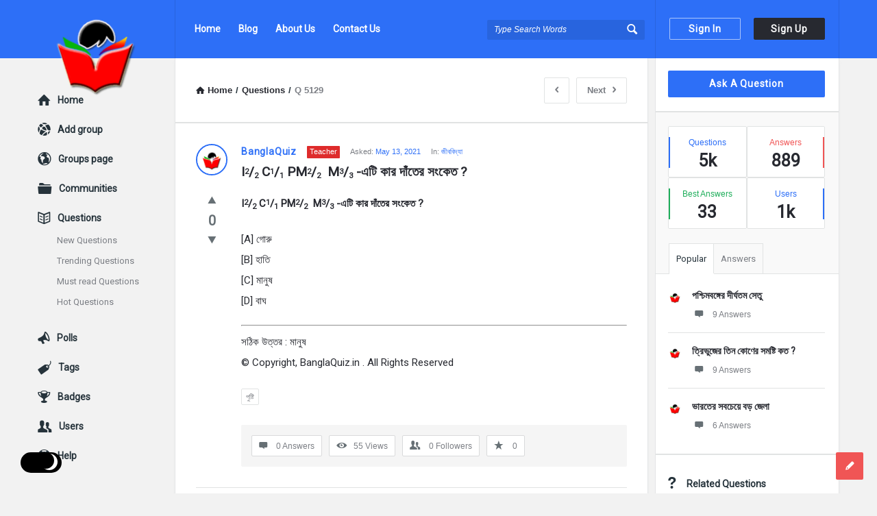

--- FILE ---
content_type: text/html; charset=UTF-8
request_url: https://ask.banglaquiz.in/question/i2-2-c1-1-pm2-2-m3-3-%E0%A6%8F%E0%A6%9F%E0%A6%BF-%E0%A6%95%E0%A6%BE%E0%A6%B0-%E0%A6%A6%E0%A6%BE%E0%A6%81%E0%A6%A4%E0%A7%87%E0%A6%B0-%E0%A6%B8%E0%A6%82%E0%A6%95%E0%A7%87%E0%A6%A4/
body_size: 48769
content:
<!DOCTYPE html><html lang="en-GB" prefix="og: https://ogp.me/ns#" class="light-skin no-svg"><head><meta charset="UTF-8"><link rel="profile" href="https://gmpg.org/xfn/11"><link rel="pingback" href="https://ask.banglaquiz.in/xmlrpc.php"><meta name="viewport" content="width=device-width, initial-scale=1, maximum-scale=1"><meta http-equiv="X-UA-Compatible" content="ie=edge"><meta name="generator" content="Discy Child 1.0"><title>I2/2 C1/1 PM2/2&nbsp; M3/3 -এটি কার দাঁতের সংকেত ? - Ask Questions by BanglaQuiz</title><meta name="description" content="I2/2 C1/1 PM2/2&nbsp; M3/3 -এটি কার দাঁতের সংকেত ?"/><meta name="robots" content="follow, index, max-snippet:-1, max-video-preview:-1, max-image-preview:large"/><link rel="canonical" href="https://ask.banglaquiz.in/question/i2-2-c1-1-pm2-2-m3-3-%e0%a6%8f%e0%a6%9f%e0%a6%bf-%e0%a6%95%e0%a6%be%e0%a6%b0-%e0%a6%a6%e0%a6%be%e0%a6%81%e0%a6%a4%e0%a7%87%e0%a6%b0-%e0%a6%b8%e0%a6%82%e0%a6%95%e0%a7%87%e0%a6%a4/" /><meta property="og:locale" content="en_GB" /><meta property="og:type" content="article" /><meta property="og:title" content="I2/2 C1/1 PM2/2&nbsp; M3/3 -এটি কার দাঁতের সংকেত ? - Ask Questions by BanglaQuiz" /><meta property="og:description" content="I2/2 C1/1 PM2/2&nbsp; M3/3 -এটি কার দাঁতের সংকেত ?" /><meta property="og:url" content="https://ask.banglaquiz.in/question/i2-2-c1-1-pm2-2-m3-3-%e0%a6%8f%e0%a6%9f%e0%a6%bf-%e0%a6%95%e0%a6%be%e0%a6%b0-%e0%a6%a6%e0%a6%be%e0%a6%81%e0%a6%a4%e0%a7%87%e0%a6%b0-%e0%a6%b8%e0%a6%82%e0%a6%95%e0%a7%87%e0%a6%a4/" /><meta property="og:site_name" content="Ask Questions by BanglaQuiz" /><meta property="og:updated_time" content="2021-05-13T19:31:07+05:30" /><meta property="og:image" content="https://ask.banglaquiz.in/wp-content/uploads/2021/04/cropped-Main_Logo512x512.png" /><meta property="og:image:secure_url" content="https://ask.banglaquiz.in/wp-content/uploads/2021/04/cropped-Main_Logo512x512.png" /><meta property="og:image:width" content="512" /><meta property="og:image:height" content="512" /><meta property="og:image:alt" content="I&lt;sup&gt;2&lt;/sup&gt;/&lt;sub&gt;2&lt;/sub&gt; C&lt;sup&gt;1&lt;/sup&gt;/&lt;sub&gt;1&lt;/sub&gt; PM&lt;sup&gt;2&lt;/sup&gt;/&lt;sub&gt;2&lt;/sub&gt;&nbsp; M&lt;sup&gt;3&lt;/sup&gt;/&lt;sub&gt;3&lt;/sub&gt; -এটি কার দাঁতের সংকেত ?" /><meta property="og:image:type" content="image/png" /><meta name="twitter:card" content="summary_large_image" /><meta name="twitter:title" content="I2/2 C1/1 PM2/2&nbsp; M3/3 -এটি কার দাঁতের সংকেত ? - Ask Questions by BanglaQuiz" /><meta name="twitter:description" content="I2/2 C1/1 PM2/2&nbsp; M3/3 -এটি কার দাঁতের সংকেত ?" /><meta name="twitter:image" content="https://ask.banglaquiz.in/wp-content/uploads/2021/04/cropped-Main_Logo512x512.png" /><link rel='dns-prefetch' href='//fonts.googleapis.com' /><link rel="alternate" type="application/rss+xml" title="Ask Questions by BanglaQuiz &raquo; Feed" href="https://ask.banglaquiz.in/feed/" /><link rel="alternate" type="application/rss+xml" title="Ask Questions by BanglaQuiz &raquo; Comments Feed" href="https://ask.banglaquiz.in/comments/feed/" /><link rel="alternate" type="application/rss+xml" title="Ask Questions by BanglaQuiz &raquo; I2/2 C1/1 PM2/2&nbsp; M3/3 -এটি কার দাঁতের সংকেত ? Comments Feed" href="https://ask.banglaquiz.in/question/i2-2-c1-1-pm2-2-m3-3-%e0%a6%8f%e0%a6%9f%e0%a6%bf-%e0%a6%95%e0%a6%be%e0%a6%b0-%e0%a6%a6%e0%a6%be%e0%a6%81%e0%a6%a4%e0%a7%87%e0%a6%b0-%e0%a6%b8%e0%a6%82%e0%a6%95%e0%a7%87%e0%a6%a4/feed/" /><link rel="alternate" title="oEmbed (JSON)" type="application/json+oembed" href="https://ask.banglaquiz.in/wp-json/oembed/1.0/embed?url=https%3A%2F%2Fask.banglaquiz.in%2Fquestion%2Fi2-2-c1-1-pm2-2-m3-3-%25e0%25a6%258f%25e0%25a6%259f%25e0%25a6%25bf-%25e0%25a6%2595%25e0%25a6%25be%25e0%25a6%25b0-%25e0%25a6%25a6%25e0%25a6%25be%25e0%25a6%2581%25e0%25a6%25a4%25e0%25a7%2587%25e0%25a6%25b0-%25e0%25a6%25b8%25e0%25a6%2582%25e0%25a6%2595%25e0%25a7%2587%25e0%25a6%25a4%2F" /><link rel="alternate" title="oEmbed (XML)" type="text/xml+oembed" href="https://ask.banglaquiz.in/wp-json/oembed/1.0/embed?url=https%3A%2F%2Fask.banglaquiz.in%2Fquestion%2Fi2-2-c1-1-pm2-2-m3-3-%25e0%25a6%258f%25e0%25a6%259f%25e0%25a6%25bf-%25e0%25a6%2595%25e0%25a6%25be%25e0%25a6%25b0-%25e0%25a6%25a6%25e0%25a6%25be%25e0%25a6%2581%25e0%25a6%25a4%25e0%25a7%2587%25e0%25a6%25b0-%25e0%25a6%25b8%25e0%25a6%2582%25e0%25a6%2595%25e0%25a7%2587%25e0%25a6%25a4%2F&#038;format=xml" /><style id='wp-img-auto-sizes-contain-inline-css' type='text/css'>img:is([sizes=auto i],[sizes^="auto," i]){contain-intrinsic-size:3000px 1500px}
/*# sourceURL=wp-img-auto-sizes-contain-inline-css */</style><style id="litespeed-ccss">.screen-reader-text{border:0;clip:rect(1px,1px,1px,1px);-webkit-clip-path:inset(50%);clip-path:inset(50%);height:1px;margin:-1px;overflow:hidden;padding:0;position:absolute;width:1px;word-wrap:normal!important}[class^=icon-]{font-family:entypo;font-style:normal;display:inline-block;text-align:center;line-height:normal;font-display:swap}.icon-search:before{content:"f50d"}.icon-mail:before{content:"09"}.icon-star:before{content:"05"}.icon-user:before{content:"f464"}.icon-users:before{content:"f465"}.icon-camera:before{content:"f4f7"}.icon-menu:before{content:"30"}.icon-cancel:before{content:"15"}.icon-help-circled:before{content:"\e704"}.icon-home:before{content:"02"}.icon-link:before{content:"f517"}.icon-lock:before{content:"f512"}.icon-lock-open:before{content:"f513"}.icon-eye:before{content:"\e70a"}.icon-tag:before{content:"\e70c"}.icon-pencil:before{content:"0e"}.icon-comment:before{content:"\e718"}.icon-book-open:before{content:"f4d6"}.icon-folder:before{content:"f4c1"}.icon-share:before{content:"\e73c"}.icon-left-open:before{content:"\e75d"}.icon-right-open:before{content:"\e75e"}.icon-up-open-big:before{content:"\e767"}.icon-down-dir:before{content:"be"}.icon-up-dir:before{content:"b4"}.icon-trophy:before{content:"f3c6"}.icon-network:before{content:"\e776"}.icon-globe:before{content:"f30e"}.icon-lifebuoy:before{content:"\e788"}.icon-megaphone:before{content:"f4e3"}.icon-twitter:before{content:"\f309"}.icon-facebook:before{content:"\f30c"}.icon-linkedin:before{content:"\f318"}.fab{-moz-osx-font-smoothing:grayscale;-webkit-font-smoothing:antialiased;display:inline-block;font-style:normal;font-variant:normal;text-rendering:auto;line-height:1}.fa-spin{-webkit-animation:fa-spin 2s linear infinite;animation:fa-spin 2s linear infinite}@-webkit-keyframes fa-spin{0%{-webkit-transform:rotate(0deg);transform:rotate(0deg)}to{-webkit-transform:rotate(1turn);transform:rotate(1turn)}}@keyframes fa-spin{0%{-webkit-transform:rotate(0deg);transform:rotate(0deg)}to{-webkit-transform:rotate(1turn);transform:rotate(1turn)}}.fa-whatsapp:before{content:"\f232"}.fab{font-family:"Font Awesome 5 Brands"}.fab{font-weight:400}.discy_hide,.wpqa_hide,.wpqa_error_mobile{display:none}.wpqa_error_desktop{display:block}.default_screen{display:inline-block}.retina_screen{display:none}@media only screen and (-webkit-min-device-pixel-ratio:2),only screen and (min-device-pixel-ratio:2){.default_screen{display:none}.retina_screen{display:inline-block}}html{-webkit-text-size-adjust:100%}.clearfix:before,.clearfix:after{content:" ";display:table}.clearfix:after{clear:both}.clearfix{*zoom:1}*{-webkit-box-sizing:border-box;-moz-box-sizing:border-box;box-sizing:border-box}:before,:after{-webkit-box-sizing:border-box;-moz-box-sizing:border-box;box-sizing:border-box}:focus{box-shadow:none;-webkit-box-shadow:none;outline:none;outline-offset:0}.button-default,.wpqa_checkbox input[type=checkbox],input[type=search],input[type=submit],textarea,input[type=text],input[type=password],input[type=email],input[type=url]{-moz-appearance:none;-webkit-appearance:none;appearance:none}p{margin:0 0 20px}h1,h2,h3{margin-top:0;margin-bottom:18px;font-weight:700}h3 a{font-weight:inherit}h1{font-size:32px;line-height:45px}h2{font-size:28px;line-height:40px}h3{font-size:25px;line-height:36px}em{font-style:italic}strong{font-weight:700}em{font-style:italic}strong,b{font-weight:700}a{text-decoration:none;color:#272930}img{vertical-align:middle;border:0;max-width:100%;height:auto}.float_l{float:left}.float_r{float:right}.the-main-container{width:1170px;margin-right:auto;margin-left:auto}.row{margin-left:-15px;margin-right:-15px}.col{padding-left:15px;padding-right:15px}.col,.col2,.col10{position:relative;min-height:1px;float:left}.col10{width:83.33333333%}.col2{width:16.66666667%}.clearfix:before,.clearfix:after,.the-main-container:before,.the-main-container:after,.row:before,.row:after{content:" ";display:table}.clearfix:after,.the-main-container:after,.row:after{clear:both}textarea,input[type=text],input[type=password],input[type=email],input[type=url],input[type=search],.fakefile button{height:40px;font-size:13px;padding:11px;margin-bottom:20px}.form-comment-editor{margin-bottom:20px}textarea{height:190px;line-height:20px}.button-default{padding:7px 16px;font-size:14px;font-weight:700;display:inline-block;line-height:normal;border:none;letter-spacing:.8px}.button-default{text-transform:capitalize}body{margin:0;color:#707885;line-height:22px;font-size:13px;font-weight:400}body,.main-content{background-color:#f2f2f2}.main-content{position:relative;z-index:1}.load_span{text-align:center;display:none;height:39px}.loader_2,.loader_3{width:20px;height:20px;border-width:3px;border-style:solid;border-right-color:rgba(0,0,0,0)!important;background-color:rgba(0,0,0,0);display:inline-block}.loader_2{margin-top:7px}.small_loader.loader_2{margin-top:0;width:16px;height:16px;border-width:2px;vertical-align:middle;display:none}.author-pop-loader{text-align:center;padding:10px}.li_loader{margin:0;font-size:13px;font-weight:400;height:22px;display:none;margin-top:6px}#wrap{position:relative;z-index:1}.background-cover,.panel-image-opacity{-webkit-background-size:cover;-moz-background-size:cover;-o-background-size:cover;background-size:cover;position:fixed;background-repeat:no-repeat;top:0;left:0;z-index:0;overflow:hidden;height:100%}.screen-reader-text{clip:rect(1px,1px,1px,1px);height:0;overflow:hidden;position:absolute!important;width:0}main.all-main-wrap{position:relative;z-index:3;float:right;width:82.9%;width:970px;background-color:#f2f2f2}.the-main-inner{position:relative;z-index:2;width:71.4%;width:691px;float:left;padding:28px 30px 30px;min-height:600px;border-left:1px solid #e4e5e6;border-right:1px solid #e4e5e6;word-wrap:break-word}.hide-main-inner{position:absolute;width:691px;left:0;top:0;height:100%;border-left:1px solid #e4e5e6;border-right:1px solid #e4e5e6;-moz-box-shadow:0 5px 5px #edeeee;-webkit-box-shadow:0 5px 5px #edeeee;box-shadow:0 5px 5px #edeeee}nav.nav_menu{width:14.5%;width:170px;float:left;padding-top:50px;position:relative;z-index:1}aside.sidebar{float:right;width:28.6%;width:279px}.hide-sidebar{position:absolute;top:0;right:0;height:100%;background:#f2f2f2;width:278px;-moz-box-shadow:0 5px 5px #edeeee;-webkit-box-shadow:0 5px 5px #edeeee;box-shadow:0 5px 5px #edeeee}.hide-sidebar-inner{width:269px;height:100%;float:right;border-left:1px solid #e4e5e6;border-right:1px solid #e4e5e6}.inner-sidebar{width:97%;height:100%;width:269px;padding-top:18px;position:relative;float:right;z-index:1;border-left:1px solid #e4e5e6;border-right:1px solid #e4e5e6}.hidden-header{position:relative;z-index:5}.header{line-height:85px;height:85px;overflow:visible;position:absolute;top:0;left:0}.left-header{width:76%;width:890px}.logo{border-right:1px solid #33353c;padding-right:30px;width:201px}.logo img{max-width:170px}nav.nav{width:430px;padding-left:20px;height:85px}nav.nav ul{margin:0;padding:0;list-style:none}nav.nav ul li{float:left;margin-right:10px;position:relative}nav.nav ul li:last-child{margin-right:0}nav.nav ul li a{font-weight:700;font-size:14px;line-height:18px;padding:6px 8px 7px;margin-top:27px;display:inline-block}.mid-header{width:77%;width:685px;position:relative}.header-search form{position:relative}.header-search input[type=search]{font-size:12px;font-style:italic;border:none;background-color:#202228;width:230px;display:inline-block;height:29px;padding:0 0 0 10px}.header-search button{background:0 0;border:none;padding:0;padding-left:18px;margin-top:32px;float:right;position:absolute;top:0;right:5px}.header-search button i{font-size:19px;margin:0 5px 0 0}.search-click{position:absolute;top:22px;right:-5px;height:40px;width:40px;z-index:1}.right-header{border-left:1px solid #33353c;border-right:1px solid #33353c;width:23%;width:269px;height:85px;padding-right:20px;padding-left:10px}.wrap-not-login .right-header{overflow:hidden;padding-right:10px;padding-left:20px}.button-sign-in,.button-sign-up{margin-right:calc(7% + 2px);width:44%;text-align:center;padding:7px 16px;white-space:pre}.button-sign-up{margin-right:0}.sign-in-lock{font-size:25px;display:none;line-height:85px}.user-notifications{position:relative}.user-notifications>div{position:absolute;z-index:4;-webkit-box-shadow:0 1px 5px 0 #d0d2d3;-moz-box-shadow:0 1px 5px 0 #d0d2d3;box-shadow:0 1px 5px 0 #d0d2d3;top:100%;left:0;width:195px;margin:0;padding:20px 25px;display:none}.user-notifications>div:before,.author-image-pop-2:before{position:absolute;top:-8px;right:13px;display:block;content:'';width:0;height:0;border-style:solid;border-width:0 10px 9px;border-color:transparent transparent #fff;z-index:2}.user-notifications{line-height:normal;margin-top:32px;margin-left:18px;padding-left:18px;border-left:1px solid #33353c}.user-notifications>div{left:inherit;right:-26px;width:267px;margin-top:31px;padding:0}.user-notifications>div:before{right:23px}.user-notifications>div>ul{margin:0;padding:20px;padding-right:15px}.user-notifications>div>ul li{list-style:none;margin-bottom:20px;font-size:12px;line-height:21px;text-align:left}.user-notifications>div>ul li i,.user-notifications>div>ul li .span-icon{float:left;font-size:20px;margin-right:15px;width:20px}.user-notifications>div>ul li .span-icon,.user-notifications>div>ul li div{overflow:hidden}.user-notifications>div>ul li div{line-height:18px}.user-notifications>div>ul li span.notifications-date{display:block;font-size:11px;margin-top:5px}.hidden-header,.logo{height:85px}.search-wrapper{position:relative}.search_loader{display:none;position:absolute;top:19px;right:20px;margin:0}div.search-results{position:absolute;-webkit-box-shadow:0 0 5px -1px #d0d2d3;-moz-box-shadow:0 0 5px -1px #d0d2d3;box-shadow:0 0 5px -1px #d0d2d3;top:70px;left:0;right:0;z-index:99999;display:none}div.search-results:before,div.search-results:after{content:"";position:absolute;width:0;height:0;border-style:solid;border-color:transparent;border-top:0;border-width:8px;left:50%;margin-left:-8px}div.search-results:before{top:-9px;border-bottom-color:#f0f0f0}div.search-results:after{top:-8px;border-bottom-color:#fff}.mobile-bar-search div.search-results{top:60px}.mobile-aside .search_loader{top:10px;right:25px}.mobile-aside div.search-results{top:inherit;bottom:75px;left:15px;right:15px}.mobile-aside div.search-results:before,.mobile-aside div.search-results:after{top:inherit;border-style:solid;border-bottom:0}.mobile-aside div.search-results:before{bottom:-9px;border-top-color:#f0f0f0}.mobile-aside div.search-results:after{bottom:-8px;border-top-color:#fff}.mobile-menu{display:none;float:left;margin-right:20px}.mobile-menu i{font-size:18px}.mobile-menu-click{line-height:18px;padding:5px 10px 7px;font-weight:700;display:inline-block;letter-spacing:.8px}.mobile--top{display:none}.mobile-menu-wrap{display:none;position:fixed;top:0;left:0;z-index:99;visibility:hidden;background-color:#f2f2f2;height:100%;width:400px;-webkit-transform:translate3d(-400px,0,0);-ms-transform:translate3d(-400px,0,0);transform:translate3d(-400px,0,0)}.mobile-aside-inner{position:relative;overflow:auto;max-width:100%;height:100%;padding-top:20px}.mobile-aside-inner-inner{padding:30px;position:relative}.mobile-aside-close{position:absolute;z-index:1;top:0;left:30px;width:25px;height:25px;line-height:25px;font-size:25px;background:0 0!important;-ms-filter:"alpha(opacity=70)";filter:alpha(opacity=70);-moz-opacity:.7;-khtml-opacity:.7;opacity:.7}.mobile-aside ul{margin:0;padding:0}.mobile-aside .menu>li{border-bottom:1px solid rgba(0,0,0,.05)}.mobile-aside li{display:block;position:relative;list-style:none}.mobile-aside li a{display:block;padding:15px 50px 15px 0;font-size:15px;line-height:22px;letter-spacing:.8px;font-weight:700}.mobile-menu-top{margin-top:20px;margin-bottom:-10px}.mobile-aside .post-search{margin-top:40px}.mobile-aside .widget_ask.widget{padding:0;margin-top:30px;margin-bottom:20px}.mobile-bar{display:none;position:absolute;top:85px;left:0;height:60px;line-height:60px}.mobile-bar-content{border-top:none;padding:0 15px;height:60px;position:relative}.mobile-bar-content>.the-main-container{width:auto}.mobile-bar-search{float:left}.mobile-bar-search form{position:absolute;top:0;left:0;display:none}.mobile-bar-search input[type=search]{width:calc(100% - 40px)}.mobile-bar-search form i{font-size:14px;padding:0 10px}.mobile-bar-ask{float:right}.mobile-bar-search>a,.mobile-bar-ask>a{font-size:14px}.mobile-bar-search>a i,.mobile-bar-ask>a i{margin-right:5px}.header-colored .logo,.header-colored .right-header{border-right-color:rgba(0,0,0,.1)}.header-colored .right-header{border-left-color:rgba(0,0,0,.1)}.header-colored .header-search input[type=search]{background-color:rgba(0,0,0,.1)}.header-colored .header-search input[type=search]::-webkit-input-placeholder{color:#fff}.header-colored .header-search input[type=search]::-moz-placeholder{color:#fff}.header-colored .header-search input[type=search]:-ms-input-placeholder{color:#fff}.header-colored .header-search input[type=search]:-moz-placeholder{color:#fff}.header-colored a.button-sign-in,.header-colored a.button-sign-up{border:1px solid transparent}.header-colored a.button-sign-in{border-color:rgba(255,255,255,.6)}.header-colored a.button-sign-up{border-color:#272930}.breadcrumbs{border-bottom:2px solid #e1e3e3;margin:0 -30px 30px;font-size:13px;font-weight:600;padding:0 30px 27px}.breadcrumbs-wrap{display:flex;width:100%;align-items:center;justify-content:space-between}.breadcrumbs i{margin-right:5px}.crumbs{height:22px;display:inline-block}.crumbs-span{margin:0 5px}.single-question .breadcrumb-right{min-width:350px}.breadcrumb-right{float:right}.nav_menu>ul{margin:0;padding:0 0 10px}.nav_menu>ul li{list-style:none;margin-bottom:20px;overflow:hidden}.nav_menu>ul li a{font-size:14px;font-weight:700}.nav_menu>ul li a i{margin-right:10px;font-size:20px;font-weight:400;float:left}.nav_menu>ul ul{margin:10px 0 10px;display:none;padding:0 0 0 28px;clear:both}.nav_menu>ul .nav_menu_open>ul{display:block}.nav_menu>ul ul li{margin-bottom:8px}.nav_menu>ul ul li a{font-size:13px;font-weight:400}.widget{padding:0 20px 30px 18px;margin-bottom:30px}.sidebar .widget{border-bottom:2px solid #e1e3e3}.widget-title{font-size:14px;line-height:23px}.widget-title i{margin-right:15px;font-weight:400;font-size:19px}.widget ul{margin:0;padding:0}.widget li{list-style:none;border-bottom:1px solid #e4e6e6;padding-bottom:10px;margin-bottom:10px;position:relative;overflow:hidden}.tagcloud{overflow:hidden}.tagcloud a{font-size:11px!important;margin-bottom:6px;margin-right:6px;display:block;float:left;padding:0 6px}.widget_ask.widget{padding-bottom:20px}.widget .user-notifications>div>ul li i,.widget .user-notifications>div>ul li .span-icon{margin-right:15px}.widget .user-notifications>div>ul li .span-icon{margin-top:4px}.widget .user-notifications>div>ul li .span-icon img{display:block}.widget .user-notifications.user-profile-area>div>ul>li{margin:0 0 10px;padding:0 0 10px;border-bottom:none}.widget-posts .user-notifications.user-profile-area>div>ul>li{margin-bottom:15px;padding-bottom:15px}.post-meta-comment{display:block}.widget-posts .user-notifications>div>ul li .post-meta-comment i{float:none;margin-right:10px;font-size:15px}.widget-posts .user-notifications>div>ul li div h3{font-size:14px;line-height:22px;margin-bottom:7px}.widget-post-meta{overflow:hidden;margin-bottom:5px}.widget-post-meta li{float:left}.widget-post-meta li:after{content:"/";margin:0 5px}.widget-post-meta li:last-child:after{content:""}.widget-post-meta li .post-meta-comment{display:inline-block}.sidebar .widget.widget-no-divider{padding-top:20px;border-bottom:none;margin:-30px 0 0;padding-bottom:20px}.stats-inner{overflow:hidden}.stats-inner li,.widget .stats-inner li:last-child{float:left;width:50%;padding:12px 15px;margin:0;text-align:center;position:relative;height:75px;font-size:12px}.stats-inner li:before{content:"";position:absolute;left:0;top:15px;height:45px;width:2px}.stats-inner li:nth-child(2n+2):before{left:initial;right:0}.stats-text{display:block;margin-bottom:5px}.stats-value{font-size:25px;font-weight:700;display:block}li.stats-best_answers:before{background-color:#1fae5b}.stats-best_answers .stats-text{color:#1fae5b}.stats-answers .stats-text{color:#f05555}.widget.tabs-wrap.widget-tabs{margin-top:-30px;padding-top:30px}.widget-title-tabs{margin:0 -20px 0 -19px;padding:0 20px}.widget-title-tabs .tabs{float:left;position:relative;bottom:-1px}.widget-title-tabs .tabs li{float:left;position:relative}.widget-title-tabs .tabs li a{float:left;border-bottom:none;border-left:none!important;padding:10px;font-size:13px}.widget-title-tabs .tabs li:first-child a{border-left:1px solid #e1e3e3!important}.widget-title-tabs .tabs li:before{content:"";height:1px;position:absolute;bottom:0;left:1px;right:0;background-color:#e1e3e3}.widget.tabs-wrap.widget-tabs .widget-wrap{margin:0 -20px -30px -18px;padding:20px 20px 30px 18px}.about-widget .widget-title>i:before{content:"0e"}.social-widget .widget-title>i:before{content:"f30e"}.no-widget-icons .widget-title>i{display:none}.article-post{margin-bottom:30px;padding-bottom:30px;position:relative}.article-post header,.post-meta,.article-post footer{text-align:center}.post-title{font-size:20px;line-height:28px;margin-bottom:15px}.post-meta{font-size:11px;margin-bottom:10px}.post-author{font-size:14px;display:inline-block;font-weight:700;letter-spacing:.8px}.post-meta>span:after{content:" / "}.post-meta>span:last-child:after{content:""}.article-post footer{line-height:15px}.post-share{display:inline-block;font-size:12px;position:relative}.post-share i{font-size:15px;font-weight:700}.post-share span i{margin-right:10px}.post-share ul{margin:0;padding:0;display:inline-block;position:absolute;right:-100%;top:-7px}.post-share ul li{list-style:none;display:inline-block;height:30px;line-height:30px}.post-share ul li{-moz-transform:translate(20px);-webkit-transform:translate(20px);transform:translate(20px)}.question-bottom .post-share li{-moz-transform:translate(0);-webkit-transform:translate(0);transform:translate(0)}.post-share ul li a{padding:0 8px;display:inline-block;margin-right:3px}.post-share ul li:last-child a{margin-right:0}.post-share li i{font-size:15px;font-weight:400}.post-share ul .share-facebook a i{border-right:1px solid rgba(215,215,215,.5);margin-right:8px;padding-right:8px;line-height:12px}.question-articles .article-post header,.question-articles .post-meta,.question-articles .article-post footer{text-align:left}.panel-image-opacity{position:absolute;z-index:1;-ms-filter:"alpha(opacity=60)";filter:alpha(opacity=60);-moz-opacity:.6;-khtml-opacity:.6;opacity:.6}.author-image{margin-bottom:15px}.author-image-span{display:inline-block;overflow:hidden}.author-image-span{border:2px solid #fff}.author-image img{border:3px solid #fff}.badge-span{font-size:11px;padding:1px 4px 2px;line-height:15px;display:inline-block;text-transform:capitalize}.author-image{position:relative}.author-image-pop-2{padding:20px 20px 10px;box-shadow:1px 1px 5px 1px #edeeee;margin:0;position:absolute;z-index:4;width:290px;top:40px;left:-120px;border:none;-moz-transform:translate(20px);-webkit-transform:translate(20px);transform:translate(20px);visibility:hidden}.author-image-pop-2{padding:20px}.author-image-pop-2:before{right:135px}.user-notifications.user-profile-area{margin:0;padding:0;border:none}.user-profile-area.user-notifications>div:before{content:"";height:0;width:0;display:none}.user-notifications.user-profile-area>div{position:static;display:block;border-bottom:none;-webkit-box-shadow:none;-moz-box-shadow:none;box-shadow:none;margin:0;background:0 0}.user-notifications.user-profile-area>div>ul{padding:0}.user-notifications.user-profile-area>div>ul>li{margin:0 -30px 20px;padding:0 30px 20px}.post-search{margin:0 -30px 30px;padding:0 30px 30px;border-bottom:1px solid #e4e6e6}.post-search input[type=search]{margin-bottom:20px}.all_single_post_content{font-size:15px;line-height:30px}.section-title{font-size:14px;line-height:24px;font-weight:700;display:block;margin-bottom:30px}#respond.comment-respond .section-title{margin-bottom:15px}.wpqa_form .wpqa_captcha_p{margin-bottom:20px}#wp-link label input[type=text],#wp-link .link-search-field{height:25px;margin-bottom:7px}.wpqa_form .wpqa_captcha_p label{float:left}.comment-form .form-input{float:left;width:49%;margin-right:2%}.comment-form .form-input-last{margin-right:0}.comment-form .form-input input,.comment-form .form-input textarea,.comment-form .form-input-full,.comment-form .form-textarea{margin-right:0}#submit.button-default{height:40px;font-weight:700;letter-spacing:.8px}.comment-form-hide{display:none}.cancel-comment-reply a{margin-top:10px;margin-bottom:10px;display:block;font-weight:700;font-size:13px}.article-post,.question-articles .article-post{margin:0 -30px 30px;padding:0 30px 30px;border-bottom:1px solid #e4e6e6}.question-image-vote{float:left;clear:left;margin-right:20px}.question-mobile{display:none}.article-question .post-title{margin-bottom:15px;font-size:19px;line-height:27px;font-weight:700;overflow:hidden;white-space:pre-wrap}.question-content-first,.question-content-second,.question-header{overflow:hidden}.question-header .post-author{float:left;margin-right:10px}.question-content .badge-span{margin-right:15px;margin-left:5px;float:left;margin-top:3px}.question-content .post-meta{margin-bottom:5px;overflow:hidden}.question-content .post-meta>span{margin-right:15px;float:left}.question-content .post-meta>span:after{content:""}.question-content .post-meta>span:last-child{margin-right:0}.question-bottom .post-share,.question-navigation{float:right}.article-question .post-share>span{float:left;margin-right:15px;padding-top:4px}.article-question .post-share>ul{right:initial!important;position:static;top:0}.question-link-list{float:left;margin:0;padding:7px 0 0}.question-footer{background-color:#f5f5f5;clear:both;float:left;padding:15px}.footer-meta{padding:0;margin:0;list-style:none}.footer-meta li{float:left;margin-right:10px;border:1px solid #d9dadb;font-size:12px;padding:6px 10px}.footer-meta li:last-child{margin-right:0}.footer-meta li i{font-size:15px;margin-right:10px}a.meta-answer{float:right;font-size:14px;font-weight:700;padding:6px 12px 9px 13px;letter-spacing:.8px}.footer-meta li.question-favorites,.footer-meta li.question-followers{padding:0}.footer-meta li.question-favorites-no-link,.footer-meta li.question-followers-no-link{padding:6px 10px;display:block}.question-favorites .small_loader.loader_2{margin:6px 10px}.article-question .tagcloud{margin-bottom:23px}.question-content-text{font-size:14px;line-height:24px}.single-question .article-question .tagcloud{margin-bottom:23px}.question-content-text{margin-bottom:13px}.question-content-text .content-text p:last-child{margin-bottom:10px}.question-vote{list-style:none;padding:0;margin:0;text-align:center;position:relative}.question-not-mobile .question-vote{width:46px;margin-top:-4px}.question-vote li a{font-size:26px}.vote_result{font-size:20px;font-weight:700;margin:3px 0}.question-bottom{padding-top:30px;margin-top:30px}.question-navigation{margin-left:10px}.question-navigation a{float:right;padding:7px 15px;font-weight:600;margin-left:10px}.question-navigation i{margin:0}.question-navigation .nav-next i{margin-left:10px}.alert-message{position:relative;display:block;background-color:#d8f6fe;color:#3bb5d8;margin-bottom:20px;font-size:14px;font-weight:700;letter-spacing:.8px;padding:20px;text-align:left}.alert-message p{color:#3bb5d8}.alert-message i{margin:1px 10px 0 0;float:left;font-size:17px;font-weight:400;color:#3bb5d8}.alert-message p{overflow:hidden}.alert-message.error{background-color:#fee6e3}.alert-message.error,.alert-message.error p,.alert-message.error i{color:#ec3827}.panel-pop{width:390px;position:absolute;top:-100%;left:50%;margin-left:-195px;z-index:99999;overflow:hidden;display:none}.panel-pop-content,.panel-image-inner{padding:60px}#wpqa-question .panel-pop-content{padding:30px}.panel-pop>i{font-size:25px;text-align:right;margin-bottom:10px}.pop-border-radius{overflow:hidden;position:relative}.pop-footer{text-align:center}.pop-footer{font-weight:700;margin-top:10px}.panel-pop-image .panel-image-content{width:380px;position:absolute;top:0;right:0;bottom:0;left:0;-webkit-background-size:cover;-moz-background-size:cover;-o-background-size:cover;background-size:cover;background-repeat:no-repeat;background-position:center}.panel-pop-image .panel-pop-content{width:390px;float:right}.panel-image-inner{position:relative;z-index:1}.panel-image-inner h3{font-size:24px}.panel-image-inner p{font-size:14px;line-height:22px}.panel-image-content .button-default{padding:12px;text-align:center;position:absolute;z-index:1;bottom:60px;left:60px;right:60px}.wpqa_form{position:relative}.fakefile button{padding-left:35px}.wpqa_form input:not([type=checkbox]):not([type=radio]):not([type=submit]):not(.ed_button),.answers-form .form-input:not(.form-textarea) input{padding-left:30px}.widget_ask .button-default,.wpqa_form input[type=submit]{padding:11px 12px 12px;text-align:center;letter-spacing:.8px}.wpqa_form label{font-size:12px}.wpqa_form .form-submit{clear:both;float:none}.wpqa_form p,.answers-form .form-input{position:relative}.wpqa_form p i,.wpqa_form .fileinputs i,.answers-form .form-input>i{position:absolute;left:10px;top:36px;font-size:15px}.answers-form .form-input>i{top:13px}.wpqa_form .rememberme{float:left;font-size:12px;margin-bottom:20px}.wpqa_form .lost-password{float:right;margin-bottom:20px;font-size:12px}.wpqa_error,.wpqa_success{display:none;padding:10px 13px;font-size:12px;font-weight:600;margin-bottom:20px}.wpqa_error{background:#fcc}.wpqa_success{background:#d4eee2;color:#26aa6c}.wpqa_checkbox input[type=checkbox]{margin:0;-webkit-margin-start:0;-webkit-margin-end:0;display:inline-block;margin-right:10px;height:17px;width:17px;line-height:17px;position:relative;top:3px;float:left;vertical-align:baseline}.wpqa_checkbox input[type=checkbox]:checked:before{-webkit-margin-start:0;font-family:"entypo";content:"13";font-size:14px;height:17px;display:block;position:relative;top:0;text-align:center}.wpqa_form .required{margin-left:5px}.wpqa_form .wpqa_checkbox_p label{font-size:12px;font-weight:600}.wpqa_checkbox_span{font-size:13px;font-weight:300}.wpqa_login_social{position:relative;overflow:hidden;display:flex;flex-direction:column;align-items:center}.wpqa_login_social_div{position:relative;text-align:center;margin:20px 0;width:100%}.wpqa_login_social_div:before{content:"";height:2px;background-color:#e1e3e3;display:block;position:absolute;top:10px;left:0}.wpqa_login_social_div span{font-weight:700;text-align:center;display:inline-block;padding:0 15px;position:relative;z-index:1}.fileinputs{position:relative;margin-bottom:20px}.fakefile{position:absolute;top:0;left:0;z-index:1}.fakefile button{position:relative;text-align:left}.fileinputs span{padding:2px 10px;font-style:normal;font-weight:700;font-size:14px;position:absolute;top:7px;right:7px;letter-spacing:.8px}.wpqa_form .fileinputs i{top:10px;z-index:2;font-size:18px}.fileinputs input[type=file]{position:relative;padding:11px;z-index:2}.wp-editor-container{border:1px solid #e5e5e5}#wp-link label input[type=text]{display:inline-block}.go-up,.ask-button{position:fixed;width:40px;height:40px;right:-60px;bottom:20px;text-align:center;z-index:9999}.go-up i,.ask-button{line-height:40px;font-size:15px;font-weight:700}.ask-button{right:20px}.header-search input,.user-notifications>div>ul li:last-child,.nav_menu>ul ul li:last-child,.widget .user-notifications.user-profile-area>div>ul>li:last-child,.alert-message p,.wpqa_form p input,.wpqa_form .form-submit,.fakefile button,.widget li:last-child,.widget-posts .user-notifications.user-profile-area>div>ul>li:last-child,.widget-title-tabs .tabs li,.mobile-aside .post-search,#respond .form-submit,.mobile-bar-search input[type=search],.nav_menu>ul li:last-child{margin-bottom:0}.widget li:last-child,.widget-posts .user-notifications.user-profile-area>div>ul>li:last-child,.widget-title-tabs .tabs li,.mobile-aside .post-search{padding-bottom:0;border-bottom:none}.single_page_no .post-articles>*:last-child,.widget-post-meta li{padding-bottom:0!important;border-bottom:none!important;margin-bottom:0!important}body,.section-title,textarea,input[type=text],input[type=password],input[type=email],input[type=url],input[type=search],.post-meta,.article-question .post-meta,.article-question .footer-meta li,.badge-span,.widget .user-notifications>div>ul li a,.user-notifications>div>ul li span.notifications-date,.tagcloud a,.wpqa_form label,.wpqa_form .lost-password,.widget .widget-wrap .stats-inner li .stats-text,.breadcrumbs{font-family:"Open Sans",Arial,sans-serif}h1,h2,h3,.post-title,.widget-posts .user-notifications>div>ul li div h3,.widget-posts .user-notifications>div>ul li div h3 a,.button-sign-in,.button-sign-up,nav.nav ul li,.nav_menu>ul li a,.question-content-text,.widget-title,.widget li,.button-default,a.meta-answer,.pop-footer,.mobile-menu,.mobile-aside li a,.vote_result,.stats-value,.comment-respond>.section-title,.fileinputs span,.post-author,.alert-message,.panel-image-inner p{font-family:"Roboto",Arial,sans-serif}.background-cover,.panel-image-opacity,.header,.user-notifications.user-profile-area>div,.post-search input[type=search],.wpqa_form .wpqa_captcha_p label,.comment-form .form-input:not(.form-textarea) input,.comment-form .form-input textarea,.comment-form .form-input-full,.comment-form .form-textarea,#submit.button-default,.panel-pop-content,.panel-pop>i,.wpqa_form input:not([type=checkbox]):not([type=radio]):not(.ed_button):not(.wpqa_captcha),.widget_ask .button-default,.wpqa_form input[type=submit],.wpqa_error,.wpqa_success,.wpqa_login_social_div:before,.fakefile,.fakefile button,.fileinputs input[type=file],.mobile-bar,.mobile-bar-search form,.question-footer{width:100%}.loader_2,.loader_3,.author-image-span,.author-image img,.user-notifications>div>ul li .span-icon{border-radius:50%;-webkit-border-radius:50%;-moz-border-radius:50%}textarea,input[type=text],input[type=password],input[type=email],input[type=url],input[type=search],.button-default,.go-up,.ask-button,.post-share ul li a,.tagcloud a,.alert-message,.panel-pop-content,.pop-border-radius,.wpqa_error,.wpqa_success,.wpqa_checkbox input[type=checkbox],.fakefile button,.fileinputs span,nav.nav ul li a,.footer-meta li,a.meta-answer,.question-footer,.question-navigation a,.author-image-pop-2,.stats-inner li,.mobile-menu-click,div.search-results{-moz-border-radius:2px;-webkit-border-radius:2px;border-radius:2px}.badge-span{-moz-border-radius:1px;-webkit-border-radius:1px;border-radius:1px}.pop-border-radius .panel-pop-content{-moz-border-radius:0;-webkit-border-radius:0;border-radius:0}textarea,input[type=text],input[type=password],input[type=email],input[type=url],input[type=search],.fakefile button,.mobile-bar-content,.tagcloud a,.stats-inner li,.widget .stats-inner li:last-child,.widget-title-tabs .tabs li a,.question-navigation a,.wpqa_checkbox input[type=checkbox]{border:1px solid #e1e3e3}.question-bottom{border-top:1px solid #e1e3e3}.widget-title-tabs .tabs li:last-child a{border-right:1px solid #e1e3e3}.user-notifications>div,div.search-results,.widget-posts .user-notifications.user-profile-area>div>ul>li,.widget-title-tabs,.user-notifications.user-profile-area>div>ul>li{border-bottom:1px solid #e1e3e3}.post-share ul .share-facebook a{background-color:#5d82d1}.post-share ul .share-twitter a{background-color:#40bff5}.post-share ul .share-whatsapp a{background-color:#43d854}.post-share ul .share-linkedin a{background-color:#238cc8}.widget.tabs-wrap.widget-tabs,.widget-title-tabs .tabs li a,.sidebar .widget.widget-no-divider,.mobile-bar-content{background-color:#f9f9f9}.wpqa_checkbox input[type=checkbox],textarea,input[type=text],input[type=password],input[type=email],input[type=url],input[type=search],.user-notifications>div,.panel-pop-content,.wpqa_login_social_div span,.fakefile button,.footer-meta li,.author-image-pop-2,.widget.tabs-wrap.widget-tabs .widget-wrap,.widget-no-divider .stats-inner li,.the-main-inner,.hide-main-inner,.inner-sidebar,.hide-sidebar-inner,div.search-results,.search_loader{background-color:#fff}.header,.fileinputs span,a.meta-answer,.header-colored a.button-sign-up,.panel-image-content .button-default{background-color:#272930}li.stats-answers:before,.ask-button{background-color:#f05555}.wpqa_error,.wpqa_form .required{color:red}textarea,input[type=text],input[type=password],input[type=email],input[type=url],input[type=search],.user-notifications>div>ul li i,.fakefile button,.footer-meta li i,.vote_result,.question-vote li a,.widget-posts .user-notifications>div>ul li .post-meta-comment i{color:#677075}.post-articles h1,.post-articles h3,.user-notifications>div>ul li span,.post-title,.user-notifications div ul li span.question-title a,.widget-posts .user-notifications>div>ul li div h3 a,.stats-value,.all_single_post_content{color:#272930}.user-notifications>div>ul li{color:#656c77}.nav_menu>ul li a,.breadcrumbs,.widget-title,.section-title,.section-title a{color:#26333b}.header-search input,.nav_menu>ul ul li a,.user-notifications>div>ul li span.notifications-date,.breadcrumbs .current,.post-meta,.wpqa_form label,.footer-meta li,.footer-meta li a,.question-navigation a,.widget-posts .user-notifications>div>ul li a,.widget-title-tabs .tabs li a,.tagcloud a{color:#7c7f85}.wpqa_form p i,.wpqa_form .fileinputs i{color:#999}.go-up,.ask-button,nav.nav ul li a,.header-search button i,.post-share ul li a,.badge-span,.panel-pop>i,.pop-footer,.fileinputs span,.mobile-menu,.sign-in-lock,.header-colored .header-search input[type=search],.panel-image-inner h3,.panel-image-inner p{color:#fff}.button-default,a.meta-answer{color:#fff!important}.fa-spin,.loader_2{-webkit-animation:fa-spin 2s infinite linear;animation:fa-spin 2s infinite linear}@-webkit-keyframes fa-spin{0%{-webkit-transform:rotate(0deg);transform:rotate(0deg)}100%{-webkit-transform:rotate(359deg);transform:rotate(359deg)}}@keyframes fa-spin{0%{-webkit-transform:rotate(0deg);transform:rotate(0deg)}100%{-webkit-transform:rotate(359deg);transform:rotate(359deg)}}.fileinputs input[type=file],.author-image-pop-2{-ms-filter:"alpha(opacity=0)";filter:alpha(opacity=0);-moz-opacity:0;-khtml-opacity:0;opacity:0}@media (min-width:1200px){.the-main-container{width:1170px}}@media (max-width:1200px){nav.nav_menu{display:none}.mobile-menu,.mobile-aside{display:block}.author-image-pop-2{left:-5px}.author-image-pop-2:before{left:20px;right:initial}}@media (max-width:1200px) and (min-width:992px){.the-main-container{width:100%;margin-right:auto;margin-left:auto;padding-left:15px;padding-right:15px}.left-header,.mid-header{width:70%}.right-header{width:23%;padding-right:10px}nav.nav{width:55%}.mobile-menu-top{display:none}main.all-main-wrap{width:100%!important}.the-main-inner,.hide-main-inner{width:74.3%!important}aside.sidebar,.hide-sidebar{width:25.7%!important}.inner-sidebar,.hide-sidebar-inner{width:96%}.stats-inner li,.widget .stats-inner li:last-child{width:100%}.widget-title-tabs .tabs{bottom:0}.widget-title-tabs .tabs,.widget-title-tabs .tabs li,.widget-title-tabs .tabs li a{width:100%;float:none;display:block}.widget-title-tabs .tabs li:before{display:none}.widget-title-tabs .tabs li a{border-right:1px solid #e1e3e3}}@media (max-width:1154px) and (min-width:1110px){.right-header{width:24%}}@media (max-width:1150px) and (min-width:1080px){.mid-header{width:68%}}@media (max-width:1110px) and (min-width:992px){.right-header{width:25%;padding-left:10px}.mid-header{width:69%}.left-header{width:69%}.logo{padding-right:10px}nav.nav{padding-left:10px;width:45%}}@media (max-width:1080px) and (min-width:1030px){.mid-header{width:66%}}@media (max-width:1030px) and (min-width:992px){.mid-header{width:65%}}@media (max-width:1025px) and (min-width:992px){.logo{width:191px}.left-header{width:67%}.right-header{width:26%}}@media (max-width:1000px) and (min-width:992px){.logo{width:182px}}@media (max-width:991px){.col,.col2,.col10{width:100%;float:none}.wpqa_form p,.answers-form .form-input{clear:both}.header{text-align:center}.left-header,.logo{width:auto;float:none;display:inline-block}.logo{padding-right:20px;border-right:none}.mid-header,nav.nav,.header-search,.hide-sidebar{display:none}.right-header{float:right;border-right:none;border-left:none;margin-left:0;padding-left:0;width:auto}.user-notifications>div,.user-notifications>div:before{right:0}.user-notifications>div:after{right:-1px}.mobile--top{display:block}.button-sign-in,.button-sign-up{display:none}.sign-in-lock{display:inline-block}.mobile_bar_active.hidden-header{height:145px}.mobile-bar{display:block}main.all-main-wrap,.the-main-inner,aside.sidebar,.inner-sidebar,.hide-main-inner{width:100%!important}.the-main-inner{min-height:initial}.widget-title-tabs{padding-right:30px;padding-left:30px}.breadcrumbs{padding-right:20px;padding-left:20px}.the-main-inner,.sidebar,.inner-sidebar{height:initial!important}aside.sidebar{border-top:1px solid #e1e3e3}.mobile-aside-inner{padding-top:20px}.mobile-menu-wrap{-webkit-transform:translate3d(-100%,0,0);-ms-transform:translate3d(-100%,0,0);transform:translate3d(-100%,0,0);width:50%}.mobile-aside .post-search .col10{float:left;width:75%}.mobile-aside .post-search .col2{float:left;width:25%}.user-notifications.user-profile-area>div>ul>li:last-child{padding-bottom:0;border-bottom:none}.inner-sidebar{padding-top:30px}.widget{padding-right:28px;padding-left:30px}.widget-title-tabs{margin-right:-29px;margin-left:-30px}.sidebar .widget_ask:first-child{display:none}.sidebar .widget.widget-no-divider{margin-top:0;margin-bottom:30px;padding-top:0;padding-bottom:30px;border-bottom:2px solid #e1e3e3}.sidebar .widget.tabs-wrap.widget-tabs{margin-top:0;padding-top:0;background-color:#fff}.sidebar .widget.widget-no-divider{background-color:#fff}}@media (max-width:991px) and (min-width:768px){.the-main-container{width:750px}}@media only screen and (max-width:782px){html{margin-top:0!important}.the-main-inner{padding-bottom:15px;padding-top:13px}.mobile-aside .post-search .col10,.mobile-aside .post-search .col2{width:100%}.discy-inner-content>.the-main-container,.mobile-bar .the-main-container{padding-right:0;padding-left:0;width:100%}.mobile-bar-content,.the-main-inner,.hide-main-inner,.widget-title-tabs,.user-notifications.user-profile-area>div>ul>li{padding-right:15px;padding-left:15px}.user-notifications.user-profile-area>div>ul>li{margin-right:-15px;margin-left:-15px}.mobile-bar-content,.the-main-inner,.inner-sidebar{border-left:none;border-right:none}.panel-image-content{display:none}.pop-footer{display:block}.panel-pop#signup-panel,.panel-pop#login-panel,.panel-pop#lost-password{width:390px!important;margin-left:-195px!important}.panel-pop#wpqa-question{width:auto!important;margin:0 4%!important;left:0;right:0}.panel-pop#wpqa-question{top:10%!important}.breadcrumbs{padding-bottom:12px;margin-bottom:15px}.article-post,.question-articles .article-post:not(.question-2-columns),.breadcrumbs{padding-left:15px;padding-right:15px;margin-left:-15px;margin-right:-15px}.article-question .post-share{float:left;clear:both;margin-bottom:15px}.question-link-list{clear:both}.question-footer{padding-bottom:0}.footer-meta li,a.meta-answer{margin-bottom:15px}a.meta-answer{float:left}.footer-meta li:last-child{margin-right:10px}.article-question .tagcloud{margin-bottom:13px}.widget{padding-right:15px;padding-left:15px}.widget-title-tabs,.widget.tabs-wrap.widget-tabs .widget-wrap{margin-right:-15px;margin-left:-15px}}@media (max-width:767px){.breadcrumbs-wrap{display:block}.breadcrumb-right{margin-bottom:10px}.discy-not-boxed .breadcrumbs .breadcrumb-right{margin-top:10px;margin-bottom:0}}@media only screen and (max-width:767px) and (min-width:452px){.the-main-container{width:100%;margin-right:auto;margin-left:auto;padding-left:15px;padding-right:15px}.panel-pop-content,.panel-image-inner{padding:20px}.panel-image-content .button-default{bottom:20px;left:20px;right:20px}.breadcrumb-right{float:none;width:100%;display:block}.question-navigation{overflow:hidden;float:left;margin-left:0;margin-right:10px}.question-navigation a{margin-left:0;margin-right:10px}.right-header{padding-right:10px}}@media only screen and (max-width:700px){.question-content-first{overflow:inherit}.article-question .question-header{float:left;margin-top:10px}.article-question .post-title,.article-question .post-meta,.article-question .post-meta>span{clear:both}.question-content .post-meta,.article-question .post-meta,.question-content .post-meta>span{float:left}.question-image-vote{display:flex;align-items:center}.article-question .author-image{float:left;margin-bottom:0;margin-right:15px}.question-vote{overflow:hidden}.question-content.question-content-second{clear:both}.question-mobile{display:block}.question-not-mobile{display:none}.right-header{padding-right:10px}.article-post footer{text-align:left}}@media only screen and (max-width:600px){h1{line-height:35px}h2{line-height:30px}h3{line-height:26px}.panel-pop,.panel-pop#signup-panel,.panel-pop#login-panel,.panel-pop#lost-password{width:auto!important;margin:0 4%!important;left:0;right:0;top:10%!important}.panel-pop.panel-pop-image{width:auto!important;margin-left:4%!important}.panel-pop-image .panel-pop-content{width:100%}.mobile-menu{margin-right:10px}.logo{padding-right:10px}.article-post,.question-articles .article-post:not(.question-2-columns),.sidebar .widget.widget-no-divider,.widget,.breadcrumbs{margin-bottom:15px;padding-bottom:15px}.user-notifications.user-profile-area>div>ul>li,.alert-message{margin-bottom:15px}.article-question .tagcloud,.single-question .article-question .tagcloud,.author-image{margin-bottom:10px}.question-bottom{margin-top:15px}.the-main-inner,.inner-sidebar,.question-bottom{padding-top:15px}.user-notifications.user-profile-area>div>ul>li{padding-bottom:15px}.question-footer{padding:10px 10px 0}.panel-pop{width:auto!important;margin:0 4%!important;left:0;right:0;top:6%!important}.wrap-not-login .right-header{max-width:150px;width:auto}.button-sign-in,.button-sign-up{float:left}.button-sign-in{margin-bottom:9px;margin-right:0}.mobile-aside .post-search .wpqa_form input[type=submit]{display:none}.user-notifications>div{right:0;left:initial}.mobile-menu-wrap{width:100%}.mobile-aside-inner-inner{padding:15px}.mobile-menu-top{margin-top:10px}.mobile-aside li a{padding:10px 40px 10px 0}.mobile-aside .post-search{margin-top:20px}.crumbs{height:auto;overflow:inherit}.mobile-aside .post-search .col,.button-sign-in,.button-sign-up{width:100%}.mobile-aside .post-search .col{float:none}.post-share{text-align:left;float:left}h1,h2,h3,p,.article-post,.section-title,textarea,input[type=text],input[type=password],input[type=email],input[type=url],input[type=search],.fakefile button{margin-bottom:15px}.article-post,.single-question .article-post,.the-main-inner{padding-bottom:15px}.footer-meta li,a.meta-answer{margin-bottom:10px}.panel-pop-content,.panel-image-inner,.author-image-pop-2,.alert-message,#wpqa-question .panel-pop-content{padding:15px}.panel-image-content .button-default{bottom:15px;left:15px;right:15px}.user-notifications.user-profile-area>div>ul>li:last-child{margin-bottom:0;padding-bottom:0;border-bottom:none}.user-notifications>div>ul{padding:15px}.question-footer{position:relative}}@media only screen and (max-width:510px){.button-sign-in,.button-sign-up,.wpqa_error_desktop{display:none}.wpqa_error_mobile{display:block}.sign-in-lock{display:inline-block}}@media only screen and (max-width:479px){h1{font-size:27px;line-height:30px}h2{font-size:23px;line-height:30px}h3{font-size:20px;line-height:26px}.the-main-container{width:100%;margin-right:auto;margin-left:auto;padding-left:10px;padding-right:10px}.logo{float:left}.wrap-not-login .right-header{max-width:150px;width:auto}.panel-pop.panel-pop-image{width:auto!important;margin-left:4%!important}.panel-pop-image .panel-pop-content{width:100%}.breadcrumb-right{float:none;width:100%;display:block}.question-navigation{overflow:hidden;float:left;margin-left:0;margin-right:10px}.question-navigation a{margin-left:0;margin-right:10px}.comment-form .form-input{margin-right:0}.comment-form .form-input,.post-share{width:100%}.post-share{margin-top:5px}.post-share ul{margin-right:10px;right:initial!important;left:25px;top:-7px}.article-question .post-share>ul{left:-5px}.post-share span span{display:none}.author-image-pop-2{left:-10px}.author-image-pop-2:before{left:25px;right:initial}.wpqa_form p{float:none;width:100%;clear:both}}@media only screen and (max-width:410px){.logo img{max-width:150px}.wrap-not-login .logo{border-right:none}.single-question .breadcrumb-right{min-width:320px}}@media only screen and (max-width:343px){.logo img{max-width:130px}.author-image-pop-2{width:240px}.question-content .badge-span{margin-right:10px}.single-question .breadcrumb-right{min-width:300px}}@media only screen and (max-width:310px){.logo{border-right:none;padding-right:10px}.mobile-menu{margin-right:10px}.author-image-pop-2{width:240px;padding-top:10px;padding-right:10px;padding-left:10px}.single-question .breadcrumb-right{min-width:290px}}@media only screen and (max-width:240px){.author-image-pop-2{width:230px}.single-question .breadcrumb-right{min-width:220px}}.button-default,.go-up,.stats-inner li:before,.header-colored .header,.panel-image-opacity{background-color:#2d6ff7}.user-notifications>div>ul li a,.post-meta a,.post-author,.pop-footer a,.stats-text{color:#2d6ff7}.author-image-span,.badge-span,.loader_2,.loader_3{border-color:#2d6ff7}#login-panel .panel-image-content{background-image:url(https://ask.banglaquiz.in/wp-content/uploads/2019/01/signin.png)}#signup-panel .panel-image-content{background-image:url(https://ask.banglaquiz.in/wp-content/uploads/2019/01/signup.png)}#lost-password .panel-image-content{background-image:url(https://ask.banglaquiz.in/wp-content/uploads/2019/01/signup.png)}img{-webkit-user-drag:none;user-drag:none;-webkit-touch-callout:none}html{-webkit-touch-callout:none}img{-webkit-touch-callout:none}div.nsl-container[data-align=left]{text-align:left}div.nsl-container .nsl-container-buttons a{text-decoration:none!important;box-shadow:none!important;border:0}div.nsl-container .nsl-container-buttons{display:flex;padding:5px 0}div.nsl-container.nsl-container-block .nsl-container-buttons{display:inline-grid;grid-template-columns:minmax(145px,auto)}div.nsl-container-block .nsl-container-buttons a{flex:1 1 auto;display:block;margin:5px 0;width:100%}div.nsl-container .nsl-button{vertical-align:top;border-radius:4px}div.nsl-container .nsl-button-default{color:#fff;display:flex}div.nsl-container .nsl-button-svg-container{flex:0 0 auto;padding:8px;display:flex;align-items:center}div.nsl-container svg{height:24px;width:24px;vertical-align:top}div.nsl-container .nsl-button-default div.nsl-button-label-container{margin:0 24px 0 12px;padding:10px 0;font-family:Helvetica,Arial,sans-serif;font-size:16px;line-height:20px;letter-spacing:.25px;overflow:hidden;text-align:center;text-overflow:clip;white-space:nowrap;flex:1 1 auto;-webkit-font-smoothing:antialiased;-moz-osx-font-smoothing:grayscale;text-transform:none;display:inline-block}div.nsl-container .nsl-button-google[data-skin=light]{border-radius:1px;box-shadow:0 1px 5px 0 rgba(0,0,0,.25);color:rgba(0,0,0,.54)}.nsl-container{clear:both}#wp-link .query-results{border:1px solid #dcdcde;border-radius:0;box-shadow:inset 0 1px 2px rgba(0,0,0,.07)}.wp-editor-wrap{position:relative}.wp-editor-tools{position:relative;z-index:1}.wp-editor-tools:after{clear:both;content:"";display:table}.wp-editor-container{clear:both;border:1px solid #dcdcde}.wp-editor-area{font-family:Consolas,Monaco,monospace;font-size:13px;padding:10px;margin:1px 0 0;line-height:150%;border:0;outline:0;display:block;resize:vertical;box-sizing:border-box}.wp-editor-container textarea.wp-editor-area{width:100%;margin:0;box-shadow:none}.wp-editor-tabs{float:right}.wp-switch-editor{float:left;box-sizing:content-box;position:relative;top:1px;background:#f0f0f1;color:#646970;font-size:13px;line-height:1.46153846;height:20px;margin:5px 0 0 5px;padding:3px 8px 4px;border:1px solid #dcdcde}.tmce-active .quicktags-toolbar{display:none}.tmce-active .switch-tmce{background:#f6f7f7;color:#50575e;border-bottom-color:#f6f7f7}.quicktags-toolbar{padding:3px;position:relative;border-bottom:1px solid #dcdcde;background:#f6f7f7;min-height:30px}#wp-link-wrap{display:none;background-color:#fff;box-shadow:0 3px 6px rgba(0,0,0,.3);width:500px;overflow:hidden;margin-left:-250px;margin-top:-125px;position:fixed;top:50%;left:50%;z-index:100105}#wp-link-backdrop{display:none;position:fixed;top:0;left:0;right:0;bottom:0;min-height:360px;background:#000;opacity:.7;z-index:100100}#wp-link{position:relative;height:100%}#wp-link-wrap{height:500px;margin-top:-250px}#wp-link-wrap .wp-link-text-field{display:none}#link-modal-title{background:#fff;border-bottom:1px solid #dcdcde;height:36px;font-size:18px;font-weight:600;line-height:2;margin:0;padding:0 36px 0 16px}#wp-link-close{color:#646970;padding:0;position:absolute;top:0;right:0;width:36px;height:36px;text-align:center;background:0 0;border:none}#wp-link-close:before{font:normal 20px/36px dashicons;vertical-align:top;speak:never;-webkit-font-smoothing:antialiased;-moz-osx-font-smoothing:grayscale;width:36px;height:36px;content:"\f158"}#wp-link-wrap #link-selector{-webkit-overflow-scrolling:touch;padding:0 16px;position:absolute;top:37px;left:0;right:0;bottom:44px}#wp-link ul{list-style:none;margin:0;padding:0}#wp-link input[type=text]{box-sizing:border-box}#wp-link #link-options{padding:8px 0 12px}#wp-link p.howto{margin:3px 0}#wp-link label input[type=text]{margin-top:5px;width:70%}#wp-link #link-options label span,#wp-link #search-panel label span.search-label{display:inline-block;width:80px;text-align:right;padding-right:5px;max-width:24%;vertical-align:middle;word-wrap:break-word}#wp-link .link-search-field{width:250px;max-width:70%}#wp-link .link-search-wrapper{margin:5px 0 9px;display:block;overflow:hidden}#wp-link .link-search-wrapper .spinner{float:none;margin:-3px 0 0 4px}#wp-link .link-target{padding:3px 0 0;white-space:nowrap;overflow:hidden;text-overflow:ellipsis}#wp-link .link-target label{max-width:70%}#wp-link .query-results{border:1px #dcdcde solid;margin:0 0 12px;background:#fff;overflow:auto;position:absolute;left:16px;right:16px;bottom:0;top:166px}#wp-link .query-notice{padding:0;border-bottom:1px solid #dcdcde;background-color:#fff;color:#000}#wp-link .query-notice .query-notice-default,#wp-link .query-notice .query-notice-hint{display:block;padding:6px;border-left:4px solid #72aee6}#wp-link .query-results em{font-style:normal}#wp-link .river-waiting{display:none;padding:10px 0}#wp-link .submitbox{padding:8px 16px;background:#fff;border-top:1px solid #dcdcde;position:absolute;bottom:0;left:0;right:0}#wp-link-cancel{line-height:1.92307692;float:left}#wp-link-update{line-height:1.76923076;float:right}#wp-link-submit{float:right}@media screen and (max-width:782px){#wp-link-wrap{margin-top:-140px}#wp-link-wrap .query-results{top:195px}#link-selector{padding:0 16px 60px}#wp-link-wrap #link-selector{bottom:52px}#wp-link-cancel{line-height:2.46153846}#wp-link .link-target{padding-top:10px}#wp-link .submitbox .button{margin-bottom:0}}@media screen and (max-width:520px){#wp-link-wrap{width:auto;margin-left:0;left:10px;right:10px;max-width:500px}}@media screen and (max-height:520px){#wp-link-wrap{height:auto;margin-top:0;top:10px;bottom:10px}#link-selector{overflow:auto}#search-panel .query-results{position:static}}@media screen and (max-height:290px){#wp-link-wrap{height:auto;margin-top:0;top:10px;bottom:10px}#link-selector{overflow:auto;height:calc(100% - 92px);padding-bottom:2px}#search-panel .query-results{position:static}}body,div,p,span{-webkit-touch-callout:none}h1,h2,h3{-webkit-touch-callout:none}#wccp_pro_mask{position:absolute;bottom:0;left:0;position:fixed;right:0;top:0;background-color:#000;display:none;z-index:10000;animation:.5s ease 0s normal none 1 running ngdialog-fadein;background:rgba(0,0,0,.4) none repeat scroll 0 0}#wpcp-error-message{direction:ltr;text-align:center;z-index:99999999}.hideme{opacity:0;visibility:hidden}.msgmsg-box-wpcp{border-radius:10px;color:#555;font-family:Tahoma;font-size:11px;margin:10px;padding:10px 36px;position:fixed;width:255px;top:50%;left:50%;margin-top:-10px;margin-left:-130px;-webkit-box-shadow:0px 0px 34px 2px #f2bfbf;-moz-box-shadow:0px 0px 34px 2px #f2bfbf;box-shadow:0px 0px 34px 2px #f2bfbf}.msgmsg-box-wpcp b{font-weight:700;text-transform:uppercase}.wp-core-ui .button,.wp-core-ui .button-primary{display:inline-block;text-decoration:none;font-size:13px;line-height:2.15384615;min-height:30px;margin:0;padding:0 10px;border-width:1px;border-style:solid;-webkit-appearance:none;border-radius:3px;white-space:nowrap;box-sizing:border-box}.wp-core-ui button::-moz-focus-inner,.wp-core-ui input[type=submit]::-moz-focus-inner{border-width:0;border-style:none;padding:0}.wp-core-ui .button{color:#2271b1;border-color:#2271b1;background:#f6f7f7;vertical-align:top}.wp-core-ui .button-primary{background:#2271b1;border-color:#2271b1;color:#fff;text-decoration:none;text-shadow:none}@media screen and (max-width:782px){.wp-core-ui .button{padding:0 14px;line-height:2.71428571;font-size:14px;vertical-align:middle;min-height:40px;margin-bottom:4px}}</style><style>.footer,#users-widget-1,#tag_cloud-1{content-visibility:auto;contain-intrinsic-size:1px 1000px;}</style><script src="[data-uri]" defer type="48421f5987da4fda86ae6bfa-text/javascript"></script><script data-optimized="1" src="https://ask.banglaquiz.in/wp-content/plugins/litespeed-cache/assets/js/webfontloader.min.js" defer type="48421f5987da4fda86ae6bfa-text/javascript"></script><script src="[data-uri]" defer type="48421f5987da4fda86ae6bfa-text/javascript"></script> <script src="/cdn-cgi/scripts/7d0fa10a/cloudflare-static/rocket-loader.min.js" data-cf-settings="48421f5987da4fda86ae6bfa-|49"></script><link data-asynced="1" as="style" onload="this.onload=null;this.rel='stylesheet'"  rel='preload' id='wp-block-library-css' href='https://ask.banglaquiz.in/wp-includes/css/dist/block-library/style.min.css?ver=6.9' type='text/css' media='all' /><style id='global-styles-inline-css' type='text/css'>:root{--wp--preset--aspect-ratio--square: 1;--wp--preset--aspect-ratio--4-3: 4/3;--wp--preset--aspect-ratio--3-4: 3/4;--wp--preset--aspect-ratio--3-2: 3/2;--wp--preset--aspect-ratio--2-3: 2/3;--wp--preset--aspect-ratio--16-9: 16/9;--wp--preset--aspect-ratio--9-16: 9/16;--wp--preset--color--black: #000000;--wp--preset--color--cyan-bluish-gray: #abb8c3;--wp--preset--color--white: #ffffff;--wp--preset--color--pale-pink: #f78da7;--wp--preset--color--vivid-red: #cf2e2e;--wp--preset--color--luminous-vivid-orange: #ff6900;--wp--preset--color--luminous-vivid-amber: #fcb900;--wp--preset--color--light-green-cyan: #7bdcb5;--wp--preset--color--vivid-green-cyan: #00d084;--wp--preset--color--pale-cyan-blue: #8ed1fc;--wp--preset--color--vivid-cyan-blue: #0693e3;--wp--preset--color--vivid-purple: #9b51e0;--wp--preset--gradient--vivid-cyan-blue-to-vivid-purple: linear-gradient(135deg,rgb(6,147,227) 0%,rgb(155,81,224) 100%);--wp--preset--gradient--light-green-cyan-to-vivid-green-cyan: linear-gradient(135deg,rgb(122,220,180) 0%,rgb(0,208,130) 100%);--wp--preset--gradient--luminous-vivid-amber-to-luminous-vivid-orange: linear-gradient(135deg,rgb(252,185,0) 0%,rgb(255,105,0) 100%);--wp--preset--gradient--luminous-vivid-orange-to-vivid-red: linear-gradient(135deg,rgb(255,105,0) 0%,rgb(207,46,46) 100%);--wp--preset--gradient--very-light-gray-to-cyan-bluish-gray: linear-gradient(135deg,rgb(238,238,238) 0%,rgb(169,184,195) 100%);--wp--preset--gradient--cool-to-warm-spectrum: linear-gradient(135deg,rgb(74,234,220) 0%,rgb(151,120,209) 20%,rgb(207,42,186) 40%,rgb(238,44,130) 60%,rgb(251,105,98) 80%,rgb(254,248,76) 100%);--wp--preset--gradient--blush-light-purple: linear-gradient(135deg,rgb(255,206,236) 0%,rgb(152,150,240) 100%);--wp--preset--gradient--blush-bordeaux: linear-gradient(135deg,rgb(254,205,165) 0%,rgb(254,45,45) 50%,rgb(107,0,62) 100%);--wp--preset--gradient--luminous-dusk: linear-gradient(135deg,rgb(255,203,112) 0%,rgb(199,81,192) 50%,rgb(65,88,208) 100%);--wp--preset--gradient--pale-ocean: linear-gradient(135deg,rgb(255,245,203) 0%,rgb(182,227,212) 50%,rgb(51,167,181) 100%);--wp--preset--gradient--electric-grass: linear-gradient(135deg,rgb(202,248,128) 0%,rgb(113,206,126) 100%);--wp--preset--gradient--midnight: linear-gradient(135deg,rgb(2,3,129) 0%,rgb(40,116,252) 100%);--wp--preset--font-size--small: 13px;--wp--preset--font-size--medium: 20px;--wp--preset--font-size--large: 36px;--wp--preset--font-size--x-large: 42px;--wp--preset--spacing--20: 0.44rem;--wp--preset--spacing--30: 0.67rem;--wp--preset--spacing--40: 1rem;--wp--preset--spacing--50: 1.5rem;--wp--preset--spacing--60: 2.25rem;--wp--preset--spacing--70: 3.38rem;--wp--preset--spacing--80: 5.06rem;--wp--preset--shadow--natural: 6px 6px 9px rgba(0, 0, 0, 0.2);--wp--preset--shadow--deep: 12px 12px 50px rgba(0, 0, 0, 0.4);--wp--preset--shadow--sharp: 6px 6px 0px rgba(0, 0, 0, 0.2);--wp--preset--shadow--outlined: 6px 6px 0px -3px rgb(255, 255, 255), 6px 6px rgb(0, 0, 0);--wp--preset--shadow--crisp: 6px 6px 0px rgb(0, 0, 0);}:where(.is-layout-flex){gap: 0.5em;}:where(.is-layout-grid){gap: 0.5em;}body .is-layout-flex{display: flex;}.is-layout-flex{flex-wrap: wrap;align-items: center;}.is-layout-flex > :is(*, div){margin: 0;}body .is-layout-grid{display: grid;}.is-layout-grid > :is(*, div){margin: 0;}:where(.wp-block-columns.is-layout-flex){gap: 2em;}:where(.wp-block-columns.is-layout-grid){gap: 2em;}:where(.wp-block-post-template.is-layout-flex){gap: 1.25em;}:where(.wp-block-post-template.is-layout-grid){gap: 1.25em;}.has-black-color{color: var(--wp--preset--color--black) !important;}.has-cyan-bluish-gray-color{color: var(--wp--preset--color--cyan-bluish-gray) !important;}.has-white-color{color: var(--wp--preset--color--white) !important;}.has-pale-pink-color{color: var(--wp--preset--color--pale-pink) !important;}.has-vivid-red-color{color: var(--wp--preset--color--vivid-red) !important;}.has-luminous-vivid-orange-color{color: var(--wp--preset--color--luminous-vivid-orange) !important;}.has-luminous-vivid-amber-color{color: var(--wp--preset--color--luminous-vivid-amber) !important;}.has-light-green-cyan-color{color: var(--wp--preset--color--light-green-cyan) !important;}.has-vivid-green-cyan-color{color: var(--wp--preset--color--vivid-green-cyan) !important;}.has-pale-cyan-blue-color{color: var(--wp--preset--color--pale-cyan-blue) !important;}.has-vivid-cyan-blue-color{color: var(--wp--preset--color--vivid-cyan-blue) !important;}.has-vivid-purple-color{color: var(--wp--preset--color--vivid-purple) !important;}.has-black-background-color{background-color: var(--wp--preset--color--black) !important;}.has-cyan-bluish-gray-background-color{background-color: var(--wp--preset--color--cyan-bluish-gray) !important;}.has-white-background-color{background-color: var(--wp--preset--color--white) !important;}.has-pale-pink-background-color{background-color: var(--wp--preset--color--pale-pink) !important;}.has-vivid-red-background-color{background-color: var(--wp--preset--color--vivid-red) !important;}.has-luminous-vivid-orange-background-color{background-color: var(--wp--preset--color--luminous-vivid-orange) !important;}.has-luminous-vivid-amber-background-color{background-color: var(--wp--preset--color--luminous-vivid-amber) !important;}.has-light-green-cyan-background-color{background-color: var(--wp--preset--color--light-green-cyan) !important;}.has-vivid-green-cyan-background-color{background-color: var(--wp--preset--color--vivid-green-cyan) !important;}.has-pale-cyan-blue-background-color{background-color: var(--wp--preset--color--pale-cyan-blue) !important;}.has-vivid-cyan-blue-background-color{background-color: var(--wp--preset--color--vivid-cyan-blue) !important;}.has-vivid-purple-background-color{background-color: var(--wp--preset--color--vivid-purple) !important;}.has-black-border-color{border-color: var(--wp--preset--color--black) !important;}.has-cyan-bluish-gray-border-color{border-color: var(--wp--preset--color--cyan-bluish-gray) !important;}.has-white-border-color{border-color: var(--wp--preset--color--white) !important;}.has-pale-pink-border-color{border-color: var(--wp--preset--color--pale-pink) !important;}.has-vivid-red-border-color{border-color: var(--wp--preset--color--vivid-red) !important;}.has-luminous-vivid-orange-border-color{border-color: var(--wp--preset--color--luminous-vivid-orange) !important;}.has-luminous-vivid-amber-border-color{border-color: var(--wp--preset--color--luminous-vivid-amber) !important;}.has-light-green-cyan-border-color{border-color: var(--wp--preset--color--light-green-cyan) !important;}.has-vivid-green-cyan-border-color{border-color: var(--wp--preset--color--vivid-green-cyan) !important;}.has-pale-cyan-blue-border-color{border-color: var(--wp--preset--color--pale-cyan-blue) !important;}.has-vivid-cyan-blue-border-color{border-color: var(--wp--preset--color--vivid-cyan-blue) !important;}.has-vivid-purple-border-color{border-color: var(--wp--preset--color--vivid-purple) !important;}.has-vivid-cyan-blue-to-vivid-purple-gradient-background{background: var(--wp--preset--gradient--vivid-cyan-blue-to-vivid-purple) !important;}.has-light-green-cyan-to-vivid-green-cyan-gradient-background{background: var(--wp--preset--gradient--light-green-cyan-to-vivid-green-cyan) !important;}.has-luminous-vivid-amber-to-luminous-vivid-orange-gradient-background{background: var(--wp--preset--gradient--luminous-vivid-amber-to-luminous-vivid-orange) !important;}.has-luminous-vivid-orange-to-vivid-red-gradient-background{background: var(--wp--preset--gradient--luminous-vivid-orange-to-vivid-red) !important;}.has-very-light-gray-to-cyan-bluish-gray-gradient-background{background: var(--wp--preset--gradient--very-light-gray-to-cyan-bluish-gray) !important;}.has-cool-to-warm-spectrum-gradient-background{background: var(--wp--preset--gradient--cool-to-warm-spectrum) !important;}.has-blush-light-purple-gradient-background{background: var(--wp--preset--gradient--blush-light-purple) !important;}.has-blush-bordeaux-gradient-background{background: var(--wp--preset--gradient--blush-bordeaux) !important;}.has-luminous-dusk-gradient-background{background: var(--wp--preset--gradient--luminous-dusk) !important;}.has-pale-ocean-gradient-background{background: var(--wp--preset--gradient--pale-ocean) !important;}.has-electric-grass-gradient-background{background: var(--wp--preset--gradient--electric-grass) !important;}.has-midnight-gradient-background{background: var(--wp--preset--gradient--midnight) !important;}.has-small-font-size{font-size: var(--wp--preset--font-size--small) !important;}.has-medium-font-size{font-size: var(--wp--preset--font-size--medium) !important;}.has-large-font-size{font-size: var(--wp--preset--font-size--large) !important;}.has-x-large-font-size{font-size: var(--wp--preset--font-size--x-large) !important;}
/*# sourceURL=global-styles-inline-css */</style><style id='classic-theme-styles-inline-css' type='text/css'>/*! This file is auto-generated */
.wp-block-button__link{color:#fff;background-color:#32373c;border-radius:9999px;box-shadow:none;text-decoration:none;padding:calc(.667em + 2px) calc(1.333em + 2px);font-size:1.125em}.wp-block-file__button{background:#32373c;color:#fff;text-decoration:none}
/*# sourceURL=/wp-includes/css/classic-themes.min.css */</style><script src="/cdn-cgi/scripts/7d0fa10a/cloudflare-static/rocket-loader.min.js" data-cf-settings="48421f5987da4fda86ae6bfa-|49"></script><link data-asynced="1" as="style" onload="this.onload=null;this.rel='stylesheet'"  rel='preload' id='select2-css-css' href='https://ask.banglaquiz.in/wp-content/plugins/WPQA/assets/css/select2.min.css?ver=6.1.4' type='text/css' media='all' /><script src="/cdn-cgi/scripts/7d0fa10a/cloudflare-static/rocket-loader.min.js" data-cf-settings="48421f5987da4fda86ae6bfa-|49"></script><link data-asynced="1" as="style" onload="this.onload=null;this.rel='stylesheet'"  rel='preload' id='wpqa-custom-css-css' href='https://ask.banglaquiz.in/wp-content/plugins/WPQA/assets/css/custom.css?ver=6.1.4' type='text/css' media='all' /><script src="/cdn-cgi/scripts/7d0fa10a/cloudflare-static/rocket-loader.min.js" data-cf-settings="48421f5987da4fda86ae6bfa-|49"></script><link data-asynced="1" as="style" onload="this.onload=null;this.rel='stylesheet'"  rel='preload' id='contact-form-7-css' href='https://ask.banglaquiz.in/wp-content/plugins/contact-form-7/includes/css/styles.css?ver=6.1.2' type='text/css' media='all' /><script src="/cdn-cgi/scripts/7d0fa10a/cloudflare-static/rocket-loader.min.js" data-cf-settings="48421f5987da4fda86ae6bfa-|49"></script><link data-asynced="1" as="style" onload="this.onload=null;this.rel='stylesheet'"  rel='preload' id='simple-spoiler-style-css' href='https://ask.banglaquiz.in/wp-content/plugins/simple-spoiler/css/simple-spoiler.min.css?ver=1.5' type='text/css' media='all' /><script src="/cdn-cgi/scripts/7d0fa10a/cloudflare-static/rocket-loader.min.js" data-cf-settings="48421f5987da4fda86ae6bfa-|49"></script><link data-asynced="1" as="style" onload="this.onload=null;this.rel='stylesheet'"  rel='preload' id='discy-entypo-css' href='https://ask.banglaquiz.in/wp-content/themes/discy/css/entypo/entypo.css?ver=6.9' type='text/css' media='all' /><script src="/cdn-cgi/scripts/7d0fa10a/cloudflare-static/rocket-loader.min.js" data-cf-settings="48421f5987da4fda86ae6bfa-|49"></script><link data-asynced="1" as="style" onload="this.onload=null;this.rel='stylesheet'"  rel='preload' id='prettyPhoto-css' href='https://ask.banglaquiz.in/wp-content/themes/discy/css/prettyPhoto.css?ver=6.9' type='text/css' media='all' /><script src="/cdn-cgi/scripts/7d0fa10a/cloudflare-static/rocket-loader.min.js" data-cf-settings="48421f5987da4fda86ae6bfa-|49"></script><link data-asynced="1" as="style" onload="this.onload=null;this.rel='stylesheet'"  rel='preload' id='discy-font-awesome-css' href='https://ask.banglaquiz.in/wp-content/themes/discy/css/fontawesome/css/fontawesome-all.min.css?ver=6.9' type='text/css' media='all' /><script src="/cdn-cgi/scripts/7d0fa10a/cloudflare-static/rocket-loader.min.js" data-cf-settings="48421f5987da4fda86ae6bfa-|49"></script><link data-asynced="1" as="style" onload="this.onload=null;this.rel='stylesheet'"  rel='preload' id='discy-main-style-css' href='https://ask.banglaquiz.in/wp-content/themes/discy/style.css' type='text/css' media='all' /><script src="/cdn-cgi/scripts/7d0fa10a/cloudflare-static/rocket-loader.min.js" data-cf-settings="48421f5987da4fda86ae6bfa-|49"></script><link data-asynced="1" as="style" onload="this.onload=null;this.rel='stylesheet'"  rel='preload' id='discy-basic-css-css' href='https://ask.banglaquiz.in/wp-content/themes/discy/css/basic.css?ver=5.7.4' type='text/css' media='all' /><script src="/cdn-cgi/scripts/7d0fa10a/cloudflare-static/rocket-loader.min.js" data-cf-settings="48421f5987da4fda86ae6bfa-|49"></script><link data-asynced="1" as="style" onload="this.onload=null;this.rel='stylesheet'"  rel='preload' id='discy-main-css-css' href='https://ask.banglaquiz.in/wp-content/themes/discy/css/main.css?ver=5.7.4' type='text/css' media='all' /><script src="/cdn-cgi/scripts/7d0fa10a/cloudflare-static/rocket-loader.min.js" data-cf-settings="48421f5987da4fda86ae6bfa-|49"></script><link data-asynced="1" as="style" onload="this.onload=null;this.rel='stylesheet'"  rel='preload' id='discy-vars-css-css' href='https://ask.banglaquiz.in/wp-content/themes/discy/css/vars.css?ver=5.7.4' type='text/css' media='all' /><script src="/cdn-cgi/scripts/7d0fa10a/cloudflare-static/rocket-loader.min.js" data-cf-settings="48421f5987da4fda86ae6bfa-|49"></script><link data-asynced="1" as="style" onload="this.onload=null;this.rel='stylesheet'"  rel='preload' id='discy-responsive-css' href='https://ask.banglaquiz.in/wp-content/themes/discy/css/responsive.css?ver=5.7.4' type='text/css' media='all' /><script src="/cdn-cgi/scripts/7d0fa10a/cloudflare-static/rocket-loader.min.js" data-cf-settings="48421f5987da4fda86ae6bfa-|49"></script><link data-asynced="1" as="style" onload="this.onload=null;this.rel='stylesheet'"  rel='preload' id='discy-dark-css-css' href='https://ask.banglaquiz.in/wp-content/themes/discy/css/dark.css?ver=5.7.4' type='text/css' media='all' /><script src="/cdn-cgi/scripts/7d0fa10a/cloudflare-static/rocket-loader.min.js" data-cf-settings="48421f5987da4fda86ae6bfa-|49"></script><link data-asynced="1" as="style" onload="this.onload=null;this.rel='stylesheet'"  rel='preload' id='wpqa-skin-default-css' href='https://ask.banglaquiz.in/wp-content/themes/discy/css/skins/skins.css?ver=6.1.4' type='text/css' media='all' /><script src="/cdn-cgi/scripts/7d0fa10a/cloudflare-static/rocket-loader.min.js" data-cf-settings="48421f5987da4fda86ae6bfa-|49"></script><link data-asynced="1" as="style" onload="this.onload=null;this.rel='stylesheet'"  rel='preload' id='discy-custom-css-css' href='https://ask.banglaquiz.in/wp-content/themes/discy/css/custom.css?ver=5.7.4' type='text/css' media='all' /><style id='discy-custom-css-inline-css' type='text/css'>.call-action-unlogged,.dark-skin .call-action-unlogged {background-image: url("https://2code.info/demo/themes/Discy/Main/wp-content/themes/discy/images/action.png") ;
					filter: progid:DXImageTransform.Microsoft.AlphaImageLoader(src="https://2code.info/demo/themes/Discy/Main/wp-content/themes/discy/images/action.png",sizingMethod="scale");
					-ms-filter: "progid:DXImageTransform.Microsoft.AlphaImageLoader(src='https://2code.info/demo/themes/Discy/Main/wp-content/themes/discy/images/action.png',sizingMethod='scale')";
					background-size: cover;}#login-panel .panel-image-content,.dark-skin #login-panel .panel-image-content {background-image: url(https://ask.banglaquiz.in/wp-content/uploads/2019/01/signin.png);}#signup-panel .panel-image-content,.dark-skin #signup-panel .panel-image-content {background-image: url(https://ask.banglaquiz.in/wp-content/uploads/2019/01/signup.png);}#lost-password .panel-image-content,.dark-skin #lost-password .panel-image-content {background-image: url(https://ask.banglaquiz.in/wp-content/uploads/2019/01/signup.png);}@media only screen and (max-width: 600px) {.hide-mobile-top-footer .top-footer,.hide-mobile-bottom-footer .bottom-footer,.hide-mobile-sidebar .warp-sidebar,.hide-mobile-sidebar .sidebar,.hide-mobile-sidebar .hide-sidebar{display: none}}@font-face {font-family:"entypo";font-display:swap;src:url(https://ask.banglaquiz.in/wp-content/themes/discy/css/entypo/entypo.woff2) format("woff2");font-weight:normal;font-style:normal;}
/*# sourceURL=discy-custom-css-inline-css */</style><script src="/cdn-cgi/scripts/7d0fa10a/cloudflare-static/rocket-loader.min.js" data-cf-settings="48421f5987da4fda86ae6bfa-|49"></script><link data-asynced="1" as="style" onload="this.onload=null;this.rel='stylesheet'"  rel='preload' id='hcb-style-css' href='https://ask.banglaquiz.in/wp-content/plugins/highlighting-code-block/build/css/hcb--light.css?ver=2.0.1' type='text/css' media='all' /><style id='hcb-style-inline-css' type='text/css'>:root{--hcb--fz--base: 14px}:root{--hcb--fz--mobile: 13px}:root{--hcb--ff:Menlo, Consolas, "Hiragino Kaku Gothic ProN", "Hiragino Sans", Meiryo, sans-serif;}
/*# sourceURL=hcb-style-inline-css */</style><script src="/cdn-cgi/scripts/7d0fa10a/cloudflare-static/rocket-loader.min.js" data-cf-settings="48421f5987da4fda86ae6bfa-|49"></script><link data-asynced="1" as="style" onload="this.onload=null;this.rel='stylesheet'"  rel='preload' id='discy-child-theme-css' href='https://ask.banglaquiz.in/wp-content/themes/discy-child-theme/style.css' type='text/css' media='all' /> <script type="48421f5987da4fda86ae6bfa-text/javascript" src="[data-uri]" defer></script><script type="48421f5987da4fda86ae6bfa-text/javascript" src="https://ask.banglaquiz.in/wp-includes/js/jquery/jquery.min.js?ver=3.7.1" id="jquery-core-js"></script> <script type="48421f5987da4fda86ae6bfa-text/javascript" src="https://ask.banglaquiz.in/wp-includes/js/jquery/jquery-migrate.min.js?ver=3.4.1" id="jquery-migrate-js" defer data-deferred="1"></script> <script type="48421f5987da4fda86ae6bfa-text/javascript" src="https://ask.banglaquiz.in/wp-content/plugins/WPQA/assets/js/select2.min.js?ver=6.1.4" id="select2-js-js" defer data-deferred="1"></script> <link rel="https://api.w.org/" href="https://ask.banglaquiz.in/wp-json/" /><link rel="alternate" title="JSON" type="application/json" href="https://ask.banglaquiz.in/wp-json/wp/v2/question/5129" /><link rel="EditURI" type="application/rsd+xml" title="RSD" href="https://ask.banglaquiz.in/xmlrpc.php?rsd" /><meta name="generator" content="WordPress 6.9" /><link rel='shortlink' href='https://ask.banglaquiz.in/?p=5129' /><meta property="og:site_name" content="Ask Questions by BanglaQuiz"><meta property="og:type" content="website"><meta property="og:title" content="I&lt;sup&gt;2&lt;/sup&gt;/&lt;sub&gt;2&lt;/sub&gt; C&lt;sup&gt;1&lt;/sup&gt;/&lt;sub&gt;1&lt;/sub&gt; PM&lt;sup&gt;2&lt;/sup&gt;/&lt;sub&gt;2&lt;/sub&gt;  M&lt;sup&gt;3&lt;/sup&gt;/&lt;sub&gt;3&lt;/sub&gt; -এটি কার দাঁতের সংকেত ?"><meta name="twitter:title" content="I&lt;sup&gt;2&lt;/sup&gt;/&lt;sub&gt;2&lt;/sub&gt; C&lt;sup&gt;1&lt;/sup&gt;/&lt;sub&gt;1&lt;/sub&gt; PM&lt;sup&gt;2&lt;/sup&gt;/&lt;sub&gt;2&lt;/sub&gt;  M&lt;sup&gt;3&lt;/sup&gt;/&lt;sub&gt;3&lt;/sub&gt; -এটি কার দাঁতের সংকেত ?"><meta name="description" content="I2/2 C1/1 PM2/2&amp;nbsp; M3/3 -এটি কার দাঁতের সংকেত ?[A] গােরু [B] হাতি [C] মানুষ [D] বাঘসঠিক উত্তর :  মানুষ© Copyright, BanglaQuiz.in . All Rights Reserved"><meta property="og:description" content="I2/2 C1/1 PM2/2&amp;nbsp; M3/3 -এটি কার দাঁতের সংকেত ?[A] গােরু [B] হাতি [C] মানুষ [D] বাঘসঠিক উত্তর :  মানুষ© Copyright, BanglaQuiz.in . All Rights Reserved"><meta name="twitter:description" content="I2/2 C1/1 PM2/2&amp;nbsp; M3/3 -এটি কার দাঁতের সংকেত ?[A] গােরু [B] হাতি [C] মানুষ [D] বাঘসঠিক উত্তর :  মানুষ© Copyright, BanglaQuiz.in . All Rights Reserved"><meta name='keywords' content='পুষ্টি'><meta property="og:url" content="https://ask.banglaquiz.in/question/i2-2-c1-1-pm2-2-m3-3-%e0%a6%8f%e0%a6%9f%e0%a6%bf-%e0%a6%95%e0%a6%be%e0%a6%b0-%e0%a6%a6%e0%a6%be%e0%a6%81%e0%a6%a4%e0%a7%87%e0%a6%b0-%e0%a6%b8%e0%a6%82%e0%a6%95%e0%a7%87%e0%a6%a4/"> <script async src="https://pagead2.googlesyndication.com/pagead/js/adsbygoogle.js?client=ca-pub-5883206569625292" crossorigin="anonymous" type="48421f5987da4fda86ae6bfa-text/javascript"></script><style type="text/css">.spoiler-head {
			background: #f1f1f1;
			border: 1px solid #dddddd;
		}
		.spoiler-body {
			background: #fbfbfb;
			border-width: 0 1px 1px 1px;
			border-style: solid;
			border-color: #dddddd;
		}</style><meta name="theme-color" content="#2d6ff7"><meta name="msapplication-navbutton-color" content="#2d6ff7"><meta name="apple-mobile-web-app-capable" content="yes"><meta name="apple-mobile-web-app-status-bar-style" content="black-translucent"><script type="48421f5987da4fda86ae6bfa-text/javascript" id="google_gtagjs" src="https://www.googletagmanager.com/gtag/js?id=G-712HLP3GNR" defer data-deferred="1"></script> <script type="48421f5987da4fda86ae6bfa-text/javascript" id="google_gtagjs-inline" src="[data-uri]" defer></script> <link rel="icon" href="https://ask.banglaquiz.in/wp-content/uploads/2021/04/cropped-Main_Logo512x512-150x150.png" sizes="32x32" /><link rel="icon" href="https://ask.banglaquiz.in/wp-content/uploads/2021/04/cropped-Main_Logo512x512-300x300.png" sizes="192x192" /><link rel="apple-touch-icon" href="https://ask.banglaquiz.in/wp-content/uploads/2021/04/cropped-Main_Logo512x512-300x300.png" /><meta name="msapplication-TileImage" content="https://ask.banglaquiz.in/wp-content/uploads/2021/04/cropped-Main_Logo512x512-300x300.png" /><style type="text/css">div.nsl-container[data-align="left"] {
    text-align: left;
}

div.nsl-container[data-align="center"] {
    text-align: center;
}

div.nsl-container[data-align="right"] {
    text-align: right;
}


div.nsl-container div.nsl-container-buttons a[data-plugin="nsl"] {
    text-decoration: none;
    box-shadow: none;
    border: 0;
}

div.nsl-container .nsl-container-buttons {
    display: flex;
    padding: 5px 0;
}

div.nsl-container.nsl-container-block .nsl-container-buttons {
    display: inline-grid;
    grid-template-columns: minmax(145px, auto);
}

div.nsl-container-block-fullwidth .nsl-container-buttons {
    flex-flow: column;
    align-items: center;
}

div.nsl-container-block-fullwidth .nsl-container-buttons a,
div.nsl-container-block .nsl-container-buttons a {
    flex: 1 1 auto;
    display: block;
    margin: 5px 0;
    width: 100%;
}

div.nsl-container-inline {
    margin: -5px;
    text-align: left;
}

div.nsl-container-inline .nsl-container-buttons {
    justify-content: center;
    flex-wrap: wrap;
}

div.nsl-container-inline .nsl-container-buttons a {
    margin: 5px;
    display: inline-block;
}

div.nsl-container-grid .nsl-container-buttons {
    flex-flow: row;
    align-items: center;
    flex-wrap: wrap;
}

div.nsl-container-grid .nsl-container-buttons a {
    flex: 1 1 auto;
    display: block;
    margin: 5px;
    max-width: 280px;
    width: 100%;
}

@media only screen and (min-width: 650px) {
    div.nsl-container-grid .nsl-container-buttons a {
        width: auto;
    }
}

div.nsl-container .nsl-button {
    cursor: pointer;
    vertical-align: top;
    border-radius: 4px;
}

div.nsl-container .nsl-button-default {
    color: #fff;
    display: flex;
}

div.nsl-container .nsl-button-icon {
    display: inline-block;
}

div.nsl-container .nsl-button-svg-container {
    flex: 0 0 auto;
    padding: 8px;
    display: flex;
    align-items: center;
}

div.nsl-container svg {
    height: 24px;
    width: 24px;
    vertical-align: top;
}

div.nsl-container .nsl-button-default div.nsl-button-label-container {
    margin: 0 24px 0 12px;
    padding: 10px 0;
    font-family: Helvetica, Arial, sans-serif;
    font-size: 16px;
    line-height: 20px;
    letter-spacing: .25px;
    overflow: hidden;
    text-align: center;
    text-overflow: clip;
    white-space: nowrap;
    flex: 1 1 auto;
    -webkit-font-smoothing: antialiased;
    -moz-osx-font-smoothing: grayscale;
    text-transform: none;
    display: inline-block;
}

div.nsl-container .nsl-button-google[data-skin="light"] {
    box-shadow: inset 0 0 0 1px #747775;
    color: #1f1f1f;
}

div.nsl-container .nsl-button-google[data-skin="dark"] {
    box-shadow: inset 0 0 0 1px #8E918F;
    color: #E3E3E3;
}

div.nsl-container .nsl-button-google[data-skin="neutral"] {
    color: #1F1F1F;
}

div.nsl-container .nsl-button-google div.nsl-button-label-container {
    font-family: "Roboto Medium", Roboto, Helvetica, Arial, sans-serif;
}

div.nsl-container .nsl-button-apple .nsl-button-svg-container {
    padding: 0 6px;
}

div.nsl-container .nsl-button-apple .nsl-button-svg-container svg {
    height: 40px;
    width: auto;
}

div.nsl-container .nsl-button-apple[data-skin="light"] {
    color: #000;
    box-shadow: 0 0 0 1px #000;
}

div.nsl-container .nsl-button-facebook[data-skin="white"] {
    color: #000;
    box-shadow: inset 0 0 0 1px #000;
}

div.nsl-container .nsl-button-facebook[data-skin="light"] {
    color: #1877F2;
    box-shadow: inset 0 0 0 1px #1877F2;
}

div.nsl-container .nsl-button-spotify[data-skin="white"] {
    color: #191414;
    box-shadow: inset 0 0 0 1px #191414;
}

div.nsl-container .nsl-button-apple div.nsl-button-label-container {
    font-size: 17px;
    font-family: -apple-system, BlinkMacSystemFont, "Segoe UI", Roboto, Helvetica, Arial, sans-serif, "Apple Color Emoji", "Segoe UI Emoji", "Segoe UI Symbol";
}

div.nsl-container .nsl-button-slack div.nsl-button-label-container {
    font-size: 17px;
    font-family: -apple-system, BlinkMacSystemFont, "Segoe UI", Roboto, Helvetica, Arial, sans-serif, "Apple Color Emoji", "Segoe UI Emoji", "Segoe UI Symbol";
}

div.nsl-container .nsl-button-slack[data-skin="light"] {
    color: #000000;
    box-shadow: inset 0 0 0 1px #DDDDDD;
}

div.nsl-container .nsl-button-tiktok[data-skin="light"] {
    color: #161823;
    box-shadow: 0 0 0 1px rgba(22, 24, 35, 0.12);
}


div.nsl-container .nsl-button-kakao {
    color: rgba(0, 0, 0, 0.85);
}

.nsl-clear {
    clear: both;
}

.nsl-container {
    clear: both;
}

.nsl-disabled-provider .nsl-button {
    filter: grayscale(1);
    opacity: 0.8;
}

/*Button align start*/

div.nsl-container-inline[data-align="left"] .nsl-container-buttons {
    justify-content: flex-start;
}

div.nsl-container-inline[data-align="center"] .nsl-container-buttons {
    justify-content: center;
}

div.nsl-container-inline[data-align="right"] .nsl-container-buttons {
    justify-content: flex-end;
}


div.nsl-container-grid[data-align="left"] .nsl-container-buttons {
    justify-content: flex-start;
}

div.nsl-container-grid[data-align="center"] .nsl-container-buttons {
    justify-content: center;
}

div.nsl-container-grid[data-align="right"] .nsl-container-buttons {
    justify-content: flex-end;
}

div.nsl-container-grid[data-align="space-around"] .nsl-container-buttons {
    justify-content: space-around;
}

div.nsl-container-grid[data-align="space-between"] .nsl-container-buttons {
    justify-content: space-between;
}

/* Button align end*/

/* Redirect */

#nsl-redirect-overlay {
    display: flex;
    flex-direction: column;
    justify-content: center;
    align-items: center;
    position: fixed;
    z-index: 1000000;
    left: 0;
    top: 0;
    width: 100%;
    height: 100%;
    backdrop-filter: blur(1px);
    background-color: RGBA(0, 0, 0, .32);;
}

#nsl-redirect-overlay-container {
    display: flex;
    flex-direction: column;
    justify-content: center;
    align-items: center;
    background-color: white;
    padding: 30px;
    border-radius: 10px;
}

#nsl-redirect-overlay-spinner {
    content: '';
    display: block;
    margin: 20px;
    border: 9px solid RGBA(0, 0, 0, .6);
    border-top: 9px solid #fff;
    border-radius: 50%;
    box-shadow: inset 0 0 0 1px RGBA(0, 0, 0, .6), 0 0 0 1px RGBA(0, 0, 0, .6);
    width: 40px;
    height: 40px;
    animation: nsl-loader-spin 2s linear infinite;
}

@keyframes nsl-loader-spin {
    0% {
        transform: rotate(0deg)
    }
    to {
        transform: rotate(360deg)
    }
}

#nsl-redirect-overlay-title {
    font-family: -apple-system, BlinkMacSystemFont, "Segoe UI", Roboto, Oxygen-Sans, Ubuntu, Cantarell, "Helvetica Neue", sans-serif;
    font-size: 18px;
    font-weight: bold;
    color: #3C434A;
}

#nsl-redirect-overlay-text {
    font-family: -apple-system, BlinkMacSystemFont, "Segoe UI", Roboto, Oxygen-Sans, Ubuntu, Cantarell, "Helvetica Neue", sans-serif;
    text-align: center;
    font-size: 14px;
    color: #3C434A;
}

/* Redirect END*/</style><style type="text/css">/* Notice fallback */
#nsl-notices-fallback {
    position: fixed;
    right: 10px;
    top: 10px;
    z-index: 10000;
}

.admin-bar #nsl-notices-fallback {
    top: 42px;
}

#nsl-notices-fallback > div {
    position: relative;
    background: #fff;
    border-left: 4px solid #fff;
    box-shadow: 0 1px 1px 0 rgba(0, 0, 0, .1);
    margin: 5px 15px 2px;
    padding: 1px 20px;
}

#nsl-notices-fallback > div.error {
    display: block;
    border-left-color: #dc3232;
}

#nsl-notices-fallback > div.updated {
    display: block;
    border-left-color: #46b450;
}

#nsl-notices-fallback p {
    margin: .5em 0;
    padding: 2px;
}

#nsl-notices-fallback > div:after {
    position: absolute;
    right: 5px;
    top: 5px;
    content: '\00d7';
    display: block;
    height: 16px;
    width: 16px;
    line-height: 16px;
    text-align: center;
    font-size: 20px;
    cursor: pointer;
}</style><script src="/cdn-cgi/scripts/7d0fa10a/cloudflare-static/rocket-loader.min.js" data-cf-settings="48421f5987da4fda86ae6bfa-|49"></script><link data-asynced="1" as="style" onload="this.onload=null;this.rel='stylesheet'"  rel='preload' id='buttons-css' href='https://ask.banglaquiz.in/wp-includes/css/buttons.min.css?ver=6.9' type='text/css' media='all' /></head><body class="wp-singular question-template-default single single-question postid-5129 wp-theme-discy wp-child-theme-discy-child-theme page-with-breadcrumbs single_page single_page_no main_for_all discy-not-boxed activate-font-awesome"><div class="background-cover"></div><div class="put-wrap-pop"></div><div class="panel-pop panel-pop-image" data-width="770" id="signup-panel">
<i class="icon-cancel"></i><div class="pop-border-radius"><div class="panel-image-content"><div class="panel-image-opacity"></div><div class="panel-image-inner"><h3>Sign Up</h3><p>Sign Up to our social questions and Answers Engine to ask questions, answer people’s questions, and connect with other people.</p></div>
<a href="https://ask.banglaquiz.in/sing-in/" class="login-panel button-default">Have an account? Sign In</a></div><div class="panel-pop-content">
<input type="hidden" name="_wp_http_referer" value="/question/i2-2-c1-1-pm2-2-m3-3-%E0%A6%8F%E0%A6%9F%E0%A6%BF-%E0%A6%95%E0%A6%BE%E0%A6%B0-%E0%A6%A6%E0%A6%BE%E0%A6%81%E0%A6%A4%E0%A7%87%E0%A6%B0-%E0%A6%B8%E0%A6%82%E0%A6%95%E0%A7%87%E0%A6%A4/" /><div class="wpqa_login_social"><div class="nsl-container nsl-container-block" data-align="left"><div class="nsl-container-buttons"><a href="https://ask.banglaquiz.in/wp-login.php?loginSocial=facebook&#038;redirect=https%3A%2F%2Fask.banglaquiz.in%2Fquestion%2Fi2-2-c1-1-pm2-2-m3-3-%25E0%25A6%258F%25E0%25A6%259F%25E0%25A6%25BF-%25E0%25A6%2595%25E0%25A6%25BE%25E0%25A6%25B0-%25E0%25A6%25A6%25E0%25A6%25BE%25E0%25A6%2581%25E0%25A6%25A4%25E0%25A7%2587%25E0%25A6%25B0-%25E0%25A6%25B8%25E0%25A6%2582%25E0%25A6%2595%25E0%25A7%2587%25E0%25A6%25A4%2F" rel="nofollow" aria-label="Continue with &lt;b&gt;Facebook&lt;/b&gt;" data-plugin="nsl" data-action="connect" data-provider="facebook" data-popupwidth="600" data-popupheight="679"><div class="nsl-button nsl-button-default nsl-button-facebook" data-skin="dark" style="background-color:#1877F2;"><div class="nsl-button-svg-container"><svg xmlns="http://www.w3.org/2000/svg" viewBox="0 0 1365.3 1365.3" height="24" width="24"><path d="M1365.3 682.7A682.7 682.7 0 10576 1357V880H402.7V682.7H576V532.3c0-171.1 102-265.6 257.9-265.6 74.6 0 152.8 13.3 152.8 13.3v168h-86.1c-84.8 0-111.3 52.6-111.3 106.6v128h189.4L948.4 880h-159v477a682.8 682.8 0 00576-674.3" fill="#fff"/></svg></div><div class="nsl-button-label-container">Continue with <b>Facebook</b></div></div></a><a href="https://ask.banglaquiz.in/wp-login.php?loginSocial=google&#038;redirect=https%3A%2F%2Fask.banglaquiz.in%2Fquestion%2Fi2-2-c1-1-pm2-2-m3-3-%25E0%25A6%258F%25E0%25A6%259F%25E0%25A6%25BF-%25E0%25A6%2595%25E0%25A6%25BE%25E0%25A6%25B0-%25E0%25A6%25A6%25E0%25A6%25BE%25E0%25A6%2581%25E0%25A6%25A4%25E0%25A7%2587%25E0%25A6%25B0-%25E0%25A6%25B8%25E0%25A6%2582%25E0%25A6%2595%25E0%25A7%2587%25E0%25A6%25A4%2F" rel="nofollow" aria-label="Continue with &lt;b&gt;Google&lt;/b&gt;" data-plugin="nsl" data-action="connect" data-provider="google" data-popupwidth="600" data-popupheight="600"><div class="nsl-button nsl-button-default nsl-button-google" data-skin="light" style="background-color:#fff;"><div class="nsl-button-svg-container"><svg xmlns="http://www.w3.org/2000/svg" width="24" height="24" viewBox="0 0 24 24"><path fill="#4285F4" d="M20.64 12.2045c0-.6381-.0573-1.2518-.1636-1.8409H12v3.4814h4.8436c-.2086 1.125-.8427 2.0782-1.7959 2.7164v2.2581h2.9087c1.7018-1.5668 2.6836-3.874 2.6836-6.615z"></path><path fill="#34A853" d="M12 21c2.43 0 4.4673-.806 5.9564-2.1805l-2.9087-2.2581c-.8059.54-1.8368.859-3.0477.859-2.344 0-4.3282-1.5831-5.036-3.7104H3.9574v2.3318C5.4382 18.9832 8.4818 21 12 21z"></path><path fill="#FBBC05" d="M6.964 13.71c-.18-.54-.2822-1.1168-.2822-1.71s.1023-1.17.2823-1.71V7.9582H3.9573A8.9965 8.9965 0 0 0 3 12c0 1.4523.3477 2.8268.9573 4.0418L6.964 13.71z"></path><path fill="#EA4335" d="M12 6.5795c1.3214 0 2.5077.4541 3.4405 1.346l2.5813-2.5814C16.4632 3.8918 14.426 3 12 3 8.4818 3 5.4382 5.0168 3.9573 7.9582L6.964 10.29C7.6718 8.1627 9.6559 6.5795 12 6.5795z"></path></svg></div><div class="nsl-button-label-container">Continue with <b>Google</b></div></div></a></div></div><div class="wpqa_login_social_div"><span>or use</span></div></div><form method="post" class="signup_form wpqa_form" enctype="multipart/form-data"><div class="wpqa_error_desktop"><div class="wpqa_error"></div></div><div class="wpqa_success"></div><div class="form-inputs clearfix"><p class="username_field">
<label for="user_name_976">Username<span class="required">*</span></label>
<input type="text" class="required-item form-control" name="user_name" id="user_name_976" value="">
<i class="icon-user"></i></p><p class="email_field">
<label for="email_976">E-Mail<span class="required">*</span></label>
<input class="form-control" autocomplete="email" type="text" name="email" id="email_976" value="">
<i class="icon-mail"></i></p><p class="password_field">
<label for="pass1_976">Password<span class="required">*</span></label>
<input type="password" class="required-item form-control" name="pass1" id="pass1_976" autocomplete="off">
<i class="icon-lock-open"></i></p><p class="password_2_field">
<label for="pass2_976">Confirm Password<span class="required">*</span></label>
<input type="password" class="required-item form-control" name="pass2" id="pass2_976" autocomplete="off">
<i class="icon-lock"></i></p><p class="display_name_field">
<label for="display_name_976">Display Name<span class="required">*</span></label>
<input class="form-control required-item" name="display_name" id="display_name_976" type="text" value="">
<i class="icon-user"></i></p><div class='wpqa_captcha_normal'><p class='wpqa_captcha_p wpqa_captcha_p_other'><label for='wpqa_captcha_976'>Captcha<span class='required'>*</span></label><input id="wpqa_captcha_976" name="wpqa_captcha" class="wpqa_captcha form-control" type="text">
<i class="icon-pencil"></i><img class='wpqa_captcha_img' src='https://ask.banglaquiz.in/wp-content/plugins/WPQA/captcha/create_image.php?captcha_type=register' alt='Captcha' title='Click here to update the captcha' onclick="if (!window.__cfRLUnblockHandlers) return false; javascript:wpqa_get_captcha('https://ask.banglaquiz.in/wp-content/plugins/WPQA/captcha/create_image.php?captcha_type=register', 'wpqa_captcha_img_976');" id='wpqa_captcha_img_976' data-cf-modified-48421f5987da4fda86ae6bfa-="">
<span class='wpqa_captcha_span'>Click on image to update the captcha.</span></p></div><p class="wpqa_checkbox_p">
<label for="agree_terms-976">
<span class="wpqa_checkbox"><input type="checkbox" id="agree_terms-976" name="agree_terms" value="on" ></span>
<span class="wpqa_checkbox_span">By registering, you agree to the <a target="_blank" href="https://ask.banglaquiz.in/faqs/"> Terms of Service </a>  and <a target="_blank" href="https://ask.banglaquiz.in/faqs/"> Privacy Policy </a>.<span class="required">*</span></span>
</label></p></div><div class="clearfix"></div><div class="wpqa_error_mobile"><div class="wpqa_error"></div></div><p class="form-submit d-flex align-items-center justify-content-between mb-0">
<span class="load_span"><span class="loader_2"></span></span>
<input type="submit" name="register" value="Signup" class="button-default"></p><input type="hidden" name="form_type" value="wpqa-signup">
<input type="hidden" name="action" value="wpqa_ajax_signup_process">
<input type="hidden" name="redirect_to" value="https://ask.banglaquiz.in/question/i2-2-c1-1-pm2-2-m3-3-%E0%A6%8F%E0%A6%9F%E0%A6%BF-%E0%A6%95%E0%A6%BE%E0%A6%B0-%E0%A6%A6%E0%A6%BE%E0%A6%81%E0%A6%A4%E0%A7%87%E0%A6%B0-%E0%A6%B8%E0%A6%82%E0%A6%95%E0%A7%87%E0%A6%A4/">
<input type="hidden" name="_wp_http_referer" value="/question/i2-2-c1-1-pm2-2-m3-3-%E0%A6%8F%E0%A6%9F%E0%A6%BF-%E0%A6%95%E0%A6%BE%E0%A6%B0-%E0%A6%A6%E0%A6%BE%E0%A6%81%E0%A6%A4%E0%A7%87%E0%A6%B0-%E0%A6%B8%E0%A6%82%E0%A6%95%E0%A7%87%E0%A6%A4/" /></form></div></div><div class="pop-footer wpqa_hide">
Have an account? <a href="https://ask.banglaquiz.in/sing-in/" class="login-panel">Sign In Now</a></div></div><div class="panel-pop panel-pop-image" data-width="770" id="login-panel">
<i class="icon-cancel"></i><div class="pop-border-radius"><div class="panel-image-content"><div class="panel-image-opacity"></div><div class="panel-image-inner"><h3>Sign In</h3><p>Login to our social questions &amp; Answers Engine to ask questions answer people’s questions &amp; connect with other people.</p></div>
<a href="https://ask.banglaquiz.in/signup/" class="signup-panel button-default">Sign Up Here</a></div><div class="panel-pop-content"><div class="wpqa_login_social"><div class="nsl-container nsl-container-block" data-align="left"><div class="nsl-container-buttons"><a href="https://ask.banglaquiz.in/wp-login.php?loginSocial=facebook&#038;redirect=https%3A%2F%2Fask.banglaquiz.in%2Fquestion%2Fi2-2-c1-1-pm2-2-m3-3-%25E0%25A6%258F%25E0%25A6%259F%25E0%25A6%25BF-%25E0%25A6%2595%25E0%25A6%25BE%25E0%25A6%25B0-%25E0%25A6%25A6%25E0%25A6%25BE%25E0%25A6%2581%25E0%25A6%25A4%25E0%25A7%2587%25E0%25A6%25B0-%25E0%25A6%25B8%25E0%25A6%2582%25E0%25A6%2595%25E0%25A7%2587%25E0%25A6%25A4%2F" rel="nofollow" aria-label="Continue with &lt;b&gt;Facebook&lt;/b&gt;" data-plugin="nsl" data-action="connect" data-provider="facebook" data-popupwidth="600" data-popupheight="679"><div class="nsl-button nsl-button-default nsl-button-facebook" data-skin="dark" style="background-color:#1877F2;"><div class="nsl-button-svg-container"><svg xmlns="http://www.w3.org/2000/svg" viewBox="0 0 1365.3 1365.3" height="24" width="24"><path d="M1365.3 682.7A682.7 682.7 0 10576 1357V880H402.7V682.7H576V532.3c0-171.1 102-265.6 257.9-265.6 74.6 0 152.8 13.3 152.8 13.3v168h-86.1c-84.8 0-111.3 52.6-111.3 106.6v128h189.4L948.4 880h-159v477a682.8 682.8 0 00576-674.3" fill="#fff"/></svg></div><div class="nsl-button-label-container">Continue with <b>Facebook</b></div></div></a><a href="https://ask.banglaquiz.in/wp-login.php?loginSocial=google&#038;redirect=https%3A%2F%2Fask.banglaquiz.in%2Fquestion%2Fi2-2-c1-1-pm2-2-m3-3-%25E0%25A6%258F%25E0%25A6%259F%25E0%25A6%25BF-%25E0%25A6%2595%25E0%25A6%25BE%25E0%25A6%25B0-%25E0%25A6%25A6%25E0%25A6%25BE%25E0%25A6%2581%25E0%25A6%25A4%25E0%25A7%2587%25E0%25A6%25B0-%25E0%25A6%25B8%25E0%25A6%2582%25E0%25A6%2595%25E0%25A7%2587%25E0%25A6%25A4%2F" rel="nofollow" aria-label="Continue with &lt;b&gt;Google&lt;/b&gt;" data-plugin="nsl" data-action="connect" data-provider="google" data-popupwidth="600" data-popupheight="600"><div class="nsl-button nsl-button-default nsl-button-google" data-skin="light" style="background-color:#fff;"><div class="nsl-button-svg-container"><svg xmlns="http://www.w3.org/2000/svg" width="24" height="24" viewBox="0 0 24 24"><path fill="#4285F4" d="M20.64 12.2045c0-.6381-.0573-1.2518-.1636-1.8409H12v3.4814h4.8436c-.2086 1.125-.8427 2.0782-1.7959 2.7164v2.2581h2.9087c1.7018-1.5668 2.6836-3.874 2.6836-6.615z"></path><path fill="#34A853" d="M12 21c2.43 0 4.4673-.806 5.9564-2.1805l-2.9087-2.2581c-.8059.54-1.8368.859-3.0477.859-2.344 0-4.3282-1.5831-5.036-3.7104H3.9574v2.3318C5.4382 18.9832 8.4818 21 12 21z"></path><path fill="#FBBC05" d="M6.964 13.71c-.18-.54-.2822-1.1168-.2822-1.71s.1023-1.17.2823-1.71V7.9582H3.9573A8.9965 8.9965 0 0 0 3 12c0 1.4523.3477 2.8268.9573 4.0418L6.964 13.71z"></path><path fill="#EA4335" d="M12 6.5795c1.3214 0 2.5077.4541 3.4405 1.346l2.5813-2.5814C16.4632 3.8918 14.426 3 12 3 8.4818 3 5.4382 5.0168 3.9573 7.9582L6.964 10.29C7.6718 8.1627 9.6559 6.5795 12 6.5795z"></path></svg></div><div class="nsl-button-label-container">Continue with <b>Google</b></div></div></a></div></div><div class="wpqa_login_social_div"><span>or use</span></div></div><form class="wpqa_form login-form wpqa_login wpqa-no-ajax" method="post"><div class="wpqa_error_desktop"><div class="wpqa_error"></div></div><div class="form-inputs clearfix"><p class="login-text">
<label for="username_110">Username or email<span class="required">*</span></label>
<input id="username_110" class="required-item form-control" autocomplete="username" type="text" name="log" value="">
<i class="icon-user"></i></p><p class="login-password">
<label for="password_110">Password<span class="required">*</span></label>
<input id="password_110" class="required-item form-control" autocomplete="current-password" type="password" name="pwd">
<i class="icon-lock-open"></i></p></div><div class="d-flex align-items-center justify-content-between mb-4 login-form-data"><div class="wpqa_checkbox_p rememberme normal_label d-flex align-items-center mb-1">
<label class="mb-0"><span class="wpqa_checkbox"><input type="checkbox" name="rememberme" value="forever" checked="checked"></span> <span class="wpqa_checkbox_span">Remember Me!</span></label></div>
<a href="https://ask.banglaquiz.in/lost-password/" class="font-weight-bold color-dark mb-1 lost-password">Forgot Password?</a></div><div class="clearfix"></div><div class="wpqa_error_mobile"><div class="wpqa_error"></div></div><p class="form-submit login-submit d-flex align-items-center justify-content-between mb-0">
<span class="load_span"><span class="loader_2"></span></span>
<input type="submit" value="Login" class="button-default login-submit"></p>
<input type="hidden" name="redirect_to" value="https://ask.banglaquiz.in/question/i2-2-c1-1-pm2-2-m3-3-%E0%A6%8F%E0%A6%9F%E0%A6%BF-%E0%A6%95%E0%A6%BE%E0%A6%B0-%E0%A6%A6%E0%A6%BE%E0%A6%81%E0%A6%A4%E0%A7%87%E0%A6%B0-%E0%A6%B8%E0%A6%82%E0%A6%95%E0%A7%87%E0%A6%A4/">
<input type="hidden" name="form_type" value="wpqa-login">
<input type="hidden" name="action" value="wpqa_ajax_login_process"></form></div></div><div class="pop-footer wpqa_hide">
Don&#039;t have account, <a href="https://ask.banglaquiz.in/signup/" class="signup-panel">Sign Up Here</a></div></div><div class="panel-pop panel-pop-image" data-width="770" id="lost-password">
<i class="icon-cancel"></i><div class="pop-border-radius"><div class="panel-image-content"><div class="panel-image-opacity"></div><div class="panel-image-inner"><h3>Forgot Password</h3><p>Lost your password? Please enter your email address. You will receive a link and will create a new password via email.</p></div></div><div class="panel-pop-content"><form method="post" class="wpqa-lost-password wpqa_form"><div class="wpqa_error_desktop wpqa_hide"><div class="wpqa_error"></div></div><div class="wpqa_success"></div><div class="form-inputs clearfix"><p>
<label for="user_mail_545">E-Mail<span class="required">*</span></label>
<input type="email" class="required-item form-control" name="user_mail" id="user_mail_545">
<i class="icon-mail"></i></p><div class='wpqa_captcha_normal'><p class='wpqa_captcha_p wpqa_captcha_p_other'><label for='wpqa_captcha_545'>Captcha<span class='required'>*</span></label><input id="wpqa_captcha_545" name="wpqa_captcha" class="wpqa_captcha form-control" type="text">
<i class="icon-pencil"></i><img class='wpqa_captcha_img' src='https://ask.banglaquiz.in/wp-content/plugins/WPQA/captcha/create_image.php?captcha_type=password' alt='Captcha' title='Click here to update the captcha' onclick="if (!window.__cfRLUnblockHandlers) return false; javascript:wpqa_get_captcha('https://ask.banglaquiz.in/wp-content/plugins/WPQA/captcha/create_image.php?captcha_type=password', 'wpqa_captcha_img_545');" id='wpqa_captcha_img_545' data-cf-modified-48421f5987da4fda86ae6bfa-="">
<span class='wpqa_captcha_span'>Click on image to update the captcha.</span></p></div></div><div class="clearfix"></div><div class="wpqa_error_mobile wpqa_hide"><div class="wpqa_error"></div></div><p class="form-submit d-flex align-items-center justify-content-between mb-0">
<span class="load_span"><span class="loader_2"></span></span>
<input type="submit" value="Reset" class="button-default"></p>
<input type="hidden" name="form_type" value="wpqa_forget">
<input type="hidden" name="action" value="wpqa_ajax_password_process">
<input type="hidden" name="redirect_to" value="https://ask.banglaquiz.in/question/i2-2-c1-1-pm2-2-m3-3-%E0%A6%8F%E0%A6%9F%E0%A6%BF-%E0%A6%95%E0%A6%BE%E0%A6%B0-%E0%A6%A6%E0%A6%BE%E0%A6%81%E0%A6%A4%E0%A7%87%E0%A6%B0-%E0%A6%B8%E0%A6%82%E0%A6%95%E0%A7%87%E0%A6%A4/"></form></div></div><div class="pop-footer wpqa_hide">
Have an account? <a href="https://ask.banglaquiz.in/sing-in/" class="login-panel">Sign In Now</a></div></div><div class="panel-pop panel-pop-not-login" id="wpqa-question">
<i class="icon-cancel"></i><div class="panel-pop-content"><div class="alert-message alert-message-error"><i class="icon-cancel"></i><p>You must login to ask a question.</p></div><div class="wpqa_login_social"><div class="nsl-container nsl-container-block" data-align="left"><div class="nsl-container-buttons"><a href="https://ask.banglaquiz.in/wp-login.php?loginSocial=facebook&#038;redirect=https%3A%2F%2Fask.banglaquiz.in%2Fquestion%2Fi2-2-c1-1-pm2-2-m3-3-%25E0%25A6%258F%25E0%25A6%259F%25E0%25A6%25BF-%25E0%25A6%2595%25E0%25A6%25BE%25E0%25A6%25B0-%25E0%25A6%25A6%25E0%25A6%25BE%25E0%25A6%2581%25E0%25A6%25A4%25E0%25A7%2587%25E0%25A6%25B0-%25E0%25A6%25B8%25E0%25A6%2582%25E0%25A6%2595%25E0%25A7%2587%25E0%25A6%25A4%2F" rel="nofollow" aria-label="Continue with &lt;b&gt;Facebook&lt;/b&gt;" data-plugin="nsl" data-action="connect" data-provider="facebook" data-popupwidth="600" data-popupheight="679"><div class="nsl-button nsl-button-default nsl-button-facebook" data-skin="dark" style="background-color:#1877F2;"><div class="nsl-button-svg-container"><svg xmlns="http://www.w3.org/2000/svg" viewBox="0 0 1365.3 1365.3" height="24" width="24"><path d="M1365.3 682.7A682.7 682.7 0 10576 1357V880H402.7V682.7H576V532.3c0-171.1 102-265.6 257.9-265.6 74.6 0 152.8 13.3 152.8 13.3v168h-86.1c-84.8 0-111.3 52.6-111.3 106.6v128h189.4L948.4 880h-159v477a682.8 682.8 0 00576-674.3" fill="#fff"/></svg></div><div class="nsl-button-label-container">Continue with <b>Facebook</b></div></div></a><a href="https://ask.banglaquiz.in/wp-login.php?loginSocial=google&#038;redirect=https%3A%2F%2Fask.banglaquiz.in%2Fquestion%2Fi2-2-c1-1-pm2-2-m3-3-%25E0%25A6%258F%25E0%25A6%259F%25E0%25A6%25BF-%25E0%25A6%2595%25E0%25A6%25BE%25E0%25A6%25B0-%25E0%25A6%25A6%25E0%25A6%25BE%25E0%25A6%2581%25E0%25A6%25A4%25E0%25A7%2587%25E0%25A6%25B0-%25E0%25A6%25B8%25E0%25A6%2582%25E0%25A6%2595%25E0%25A7%2587%25E0%25A6%25A4%2F" rel="nofollow" aria-label="Continue with &lt;b&gt;Google&lt;/b&gt;" data-plugin="nsl" data-action="connect" data-provider="google" data-popupwidth="600" data-popupheight="600"><div class="nsl-button nsl-button-default nsl-button-google" data-skin="light" style="background-color:#fff;"><div class="nsl-button-svg-container"><svg xmlns="http://www.w3.org/2000/svg" width="24" height="24" viewBox="0 0 24 24"><path fill="#4285F4" d="M20.64 12.2045c0-.6381-.0573-1.2518-.1636-1.8409H12v3.4814h4.8436c-.2086 1.125-.8427 2.0782-1.7959 2.7164v2.2581h2.9087c1.7018-1.5668 2.6836-3.874 2.6836-6.615z"></path><path fill="#34A853" d="M12 21c2.43 0 4.4673-.806 5.9564-2.1805l-2.9087-2.2581c-.8059.54-1.8368.859-3.0477.859-2.344 0-4.3282-1.5831-5.036-3.7104H3.9574v2.3318C5.4382 18.9832 8.4818 21 12 21z"></path><path fill="#FBBC05" d="M6.964 13.71c-.18-.54-.2822-1.1168-.2822-1.71s.1023-1.17.2823-1.71V7.9582H3.9573A8.9965 8.9965 0 0 0 3 12c0 1.4523.3477 2.8268.9573 4.0418L6.964 13.71z"></path><path fill="#EA4335" d="M12 6.5795c1.3214 0 2.5077.4541 3.4405 1.346l2.5813-2.5814C16.4632 3.8918 14.426 3 12 3 8.4818 3 5.4382 5.0168 3.9573 7.9582L6.964 10.29C7.6718 8.1627 9.6559 6.5795 12 6.5795z"></path></svg></div><div class="nsl-button-label-container">Continue with <b>Google</b></div></div></a></div></div><div class="wpqa_login_social_div"><span>or use</span></div></div><form class="wpqa_form login-form wpqa_login wpqa-no-ajax" method="post"><div class="wpqa_error_desktop"><div class="wpqa_error"></div></div><div class="form-inputs clearfix"><p class="login-text">
<label for="username_860">Username or email<span class="required">*</span></label>
<input id="username_860" class="required-item form-control" autocomplete="username" type="text" name="log" value="">
<i class="icon-user"></i></p><p class="login-password">
<label for="password_860">Password<span class="required">*</span></label>
<input id="password_860" class="required-item form-control" autocomplete="current-password" type="password" name="pwd">
<i class="icon-lock-open"></i></p></div><div class="d-flex align-items-center justify-content-between mb-4 login-form-data"><div class="wpqa_checkbox_p rememberme normal_label d-flex align-items-center mb-1">
<label class="mb-0"><span class="wpqa_checkbox"><input type="checkbox" name="rememberme" value="forever" checked="checked"></span> <span class="wpqa_checkbox_span">Remember Me!</span></label></div>
<a href="https://ask.banglaquiz.in/lost-password/" class="font-weight-bold color-dark mb-1 lost-password">Forgot Password?</a></div><div class="clearfix"></div><div class="wpqa_error_mobile"><div class="wpqa_error"></div></div><p class="form-submit login-submit d-flex align-items-center justify-content-between mb-0">
<span class="load_span"><span class="loader_2"></span></span>
<input type="submit" value="Login" class="button-default login-submit"></p>
<input type="hidden" name="redirect_to" value="https://ask.banglaquiz.in/question/i2-2-c1-1-pm2-2-m3-3-%E0%A6%8F%E0%A6%9F%E0%A6%BF-%E0%A6%95%E0%A6%BE%E0%A6%B0-%E0%A6%A6%E0%A6%BE%E0%A6%81%E0%A6%A4%E0%A7%87%E0%A6%B0-%E0%A6%B8%E0%A6%82%E0%A6%95%E0%A7%87%E0%A6%A4/">
<input type="hidden" name="form_type" value="wpqa-login">
<input type="hidden" name="action" value="wpqa_ajax_login_process"></form></div><div class="pop-footer">
Need An Account, <a href="https://ask.banglaquiz.in/signup/" class="signup-panel">Sign Up Here</a></div></div><div class="panel-pop panel-pop-not-login" id="wpqa-report">
<i class="icon-cancel"></i><div class="panel-pop-content"><p class="question_report">Please briefly explain why you feel this question should be reported.</p><p class="wpqa_hide answer_report">Please briefly explain why you feel this answer should be reported.</p><p class="wpqa_hide user_report">Please briefly explain why you feel this user should be reported.</p><form class="wpqa_form submit-report" method="post"><div class="wpqa_error"></div><div class="wpqa_success"></div><div class="form-inputs clearfix"><p class="login-text">
<label for="explain-reported">Explain<span class="required">*</span></label><textarea cols="58" rows="8" class="form-control" id="explain-reported" name="explain"></textarea><i class="icon-pencil"></i></p></div><p class="form-submit mb-0">
<span class="load_span"><span class="loader_2"></span></span>
<input type="hidden" id="wpqa_report_nonce" name="wpqa_report_nonce" value="74c5cdb16b" />									<input type="submit" value="Report" class="button-default button-hide-click"></p>
<input type="hidden" name="form_type" value="wpqa-report">
<input type="hidden" name="post_id" value="5129"></form></div></div><div id="wrap" class="wrap-not-login" itemscope itemtype="https://schema.org/QAPage"><div class="hidden-header header-colored mobile_bar_active"><header class="header" itemscope="" itemtype="https://schema.org/WPHeader"><div class="the-main-container header-container"><div class="mobile-menu"><div class="mobile-menu-click" data-menu="mobile-menu-main">
<i class="icon-menu"></i></div></div><div class="right-header float_r">
<a title="Sign In" class="sign-in-lock mob-sign-in" href="https://ask.banglaquiz.in/sing-in/" data-toggle="modal"><i class="icon-lock"></i></a>
<a class="button-default button-sign-in" href="https://ask.banglaquiz.in/sing-in/" data-toggle="modal">Sign In</a><a class="button-default button-sign-up" href="https://ask.banglaquiz.in/signup/">Sign Up</a></div><div class="left-header float_l"><h2 class="screen-reader-text site_logo">Ask Questions by BanglaQuiz</h2>
<a class="logo float_l logo-img" href="https://ask.banglaquiz.in/" title="Ask Questions by BanglaQuiz">
<img title="Ask Questions by BanglaQuiz" height="161" width="180" class="default_screen" alt="Ask Questions by BanglaQuiz Logo" src="https://ask.banglaquiz.in/wp-content/uploads/2021/04/Main_Logo-e1618161160957.png">
<img title="Ask Questions by BanglaQuiz" height="161" width="180" class="retina_screen" alt="Ask Questions by BanglaQuiz Logo" src="https://ask.banglaquiz.in/wp-content/uploads/2021/04/cropped-Main_Logo512x512.png">
</a><div class="mid-header float_l"><div class="header-search float_r"><form role="search" class="searchform main-search-form" method="get" action="https://ask.banglaquiz.in/search/"><div class="search-wrapper">
<input type="search" class='live-search live-search-icon' autocomplete='off' placeholder="Type Search Words" name="search" value=""><div class="loader_2 search_loader"></div><div class="search-results results-empty"></div>
<input type="hidden" name="search_type" class="search_type" value="questions"><div class="search-click"></div>
<button type="submit" aria-label="Search"><i class="icon-search"></i></button></div></form></div><nav class="nav float_l" itemscope="" itemtype="https://schema.org/SiteNavigationElement"><h3 class="screen-reader-text">Ask Questions by BanglaQuiz Navigation</h3><ul id="menu-header" class="menu"><li id="menu-item-75" class="menu-item menu-item-type-post_type menu-item-object-page menu-item-home menu-item-75"><a class=""  href="https://ask.banglaquiz.in/">Home</a></li><li id="menu-item-200" class="menu-item menu-item-type-custom menu-item-object-custom menu-item-200"><a class=""  href="https://www.banglaquiz.in">Blog</a></li><li id="menu-item-76" class="menu-item menu-item-type-post_type menu-item-object-page menu-item-76"><a class=""  href="https://ask.banglaquiz.in/about-us/">About Us</a></li><li id="menu-item-78" class="menu-item menu-item-type-post_type menu-item-object-page menu-item-78"><a class=""  href="https://ask.banglaquiz.in/contact-us/">Contact Us</a></li></ul></nav></div></div></div></header><div class="mobile-bar main-mobile-bar"><div class="the-main-container"><div class="mobile-bar-content"><div class="the-main-container"><div class="mobile-bar-search">
<a href="https://ask.banglaquiz.in/search/"><i class="icon-search"></i>Search</a><form role="search" method="get" class="searchform main-search-form" action="https://ask.banglaquiz.in/search/">
<i class="icon-left-open"></i>
<input type="search" class='live-search' autocomplete='off' name="search" value="Hit enter to search" onfocus="if (!window.__cfRLUnblockHandlers) return false; if(this.value=='Hit enter to search')this.value='';" onblur="if (!window.__cfRLUnblockHandlers) return false; if(this.value=='')this.value='Hit enter to search';" data-cf-modified-48421f5987da4fda86ae6bfa-=""><div class="loader_2 search_loader"></div><div class="search-results results-empty"></div>
<input type="hidden" name="search_type" class="search_type" value="questions"></form></div><div class="mobile-bar-ask">
<a target="_self" class="wpqa-question " href="https://ask.banglaquiz.in/add-question/"><i class="icon-help-circled"></i>Ask A Question</a></div></div></div></div></div></div><aside class="mobile-aside mobile-menu-main mobile-menu-wrap gray-mobile-menu" data-menu="mobile-menu-main"><h3 class="screen-reader-text">Mobile menu</h3><div class="mobile-aside-inner"><div class="mobile-aside-inner-inner">
<a href="#" class="mobile-aside-close"><i class="icon-cancel"></i><span class="screen-reader-text">Close</span></a><div class="mobile-menu-top mobile--top"><div class="widget widget_ask">
<a target="_self" class="button-default wpqa-question " href="https://ask.banglaquiz.in/add-question/">Ask A Question</a></div></div><ul id="nav_menu" class="menu"><li id="menu-item-86" class="menu-item menu-item-type-post_type menu-item-object-page menu-item-86"><a class=""  href="https://ask.banglaquiz.in/faqs/">Knowledge Base</a></li><li id="menu-item-85" class="menu-item menu-item-type-post_type menu-item-object-page menu-item-85"><a class=""  href="https://ask.banglaquiz.in/contact-us/">Support</a></li></ul><div class="mobile--top post-search"><form role="search" method="get" class="searchform main-search-form" action="https://ask.banglaquiz.in/search/"><div class="row row-warp"><div class="col col10">
<input type="search" class='live-search' autocomplete='off' name="search" value="Hit enter to search" onfocus="if (!window.__cfRLUnblockHandlers) return false; if(this.value=='Hit enter to search')this.value='';" onblur="if (!window.__cfRLUnblockHandlers) return false; if(this.value=='')this.value='Hit enter to search';" data-cf-modified-48421f5987da4fda86ae6bfa-=""><div class="loader_2 search_loader"></div><div class="search-results results-empty"></div>
<input type="hidden" name="search_type" class="search_type" value="questions"></div><div class="wpqa_form col col2">
<input type="submit" class="button-default" value="Search"></div></div></form></div></div></div></aside><div class="main-content"><div class="discy-inner-content menu_sidebar"><div class="the-main-container the-wrap-container"><main class="all-main-wrap discy-site-content float_l"><div class="the-main-inner float_l"><div class="breadcrumbs d-flex align-items-center justify-content-between w-100 mb-4 breadcrumbs_1"><div class="breadcrumbs-wrap d-flex align-items-center justify-content-between w-100"><div class="breadcrumb-left"><span class="crumbs">
<span class="breadcrumb-item" itemscope itemtype="https://schema.org/BreadcrumbList">
<span itemprop="itemListElement" itemscope itemtype="https://schema.org/ListItem"><meta itemprop="position" content="1"><a itemprop="item" href="https://ask.banglaquiz.in/" title="Home"><span itemprop="name"><i class="icon-home font-xl mr-2"></i>Home</span></a></span><span class="crumbs-span">/</span><span class="current" itemprop="itemListElement" itemscope itemtype="https://schema.org/ListItem"><meta itemprop="position" content="2"><a itemprop="item" href="https://ask.banglaquiz.in/questions/" title="Questions"><span itemprop="name">Questions</span></a></span><span class="crumbs-span">/</span><span class="current">Q 5129</span></span>
</span></div><div class="breadcrumb-right d-flex align-items-center"><div class="question-navigation breadcrumb-navs d-flex">
<a class="nav-next breadcrumb-navs__item mr-1" href="https://ask.banglaquiz.in/question/%e0%a6%aa%e0%a6%be%e0%a6%95%e0%a6%b8%e0%a7%8d%e0%a6%a5%e0%a6%b2%e0%a7%80%e0%a6%a4%e0%a7%87-%e0%a6%a8%e0%a7%80%e0%a6%9a%e0%a7%87%e0%a6%b0-%e0%a6%95%e0%a7%8b%e0%a6%a8%e0%a7%8d-%e0%a6%85%e0%a7%8d/"><span>Next</span><i class="icon-right-open"></i></a>
<a class="nav-previous breadcrumb-navs__item" href="https://ask.banglaquiz.in/question/%e0%a6%95%e0%a6%aa%e0%a7%8d%e0%a6%b0%e0%a7%8b%e0%a6%ab%e0%a7%8d%e0%a6%af%e0%a6%be%e0%a6%97%e0%a6%bf%e0%a6%b0-%e0%a6%89%e0%a6%a6%e0%a6%be%e0%a6%b9%e0%a6%b0%e0%a6%a3-%e0%a6%b9%e0%a6%b2%e0%a6%be%e0%a7%87/"><i class="icon-left-open"></i></a></div><div class="clearfix"></div></div></div></div><div class="wpqa-session-message"></div><div class="clearfix"></div><div class="post-articles question-articles"><div class="activate-post-stats page-visits-post" data-nonce="877ccde382" data-id="5129"></div><section class="loop-section"><h2 class="screen-reader-text">Ask Questions by BanglaQuiz Latest Questions</h2><div class="post-articles question-articles articles-no-pagination"><article id="post-5129" class="article-question article-post question clearfix single-question question-vote-inside question-no-comments answer-question-not-jquery question-vote-image discoura-not-credential question-type-normal post-5129 type-question status-publish hentry question-category-biology question_tags-161" itemprop="mainEntity" itemscope itemtype="https://schema.org/Question"><div class="single-inner-content"><div class="question-inner"><div class="question-image-vote"><div class="author-image author__avatar author-image-42"><a href="https://ask.banglaquiz.in/profile/banglaquiz/"><span class="author-image-span"><img class='avatar avatar-42 photo' alt='BanglaQuiz' title='BanglaQuiz' width='42' height='42' srcset='https://ask.banglaquiz.in/wp-content/uploads/2021/04/Main_Logo-1-42x42.png 1x, https://ask.banglaquiz.in/wp-content/uploads/2021/04/Main_Logo-1-84x84.png 2x' src='https://ask.banglaquiz.in/wp-content/uploads/2021/04/Main_Logo-1-42x42.png'></span></a><div class="author-image-pop-2 member-card" data-user="1"><div class="author-pop-loader"><div class="loader_2"></div></div></div></div><ul class="question-vote question-mobile"><li class="question-vote-up"><a href="#" data-id="5129" data-type="question" data-vote-type="up" class="wpqa_vote question_vote_up vote_allow" title="Like"><i class="icon-up-dir"></i></a></li><li class="wpqa_hide" itemprop="upvoteCount">0</li><li class="vote_result">0</li><li class="li_loader"><span class="loader_3 fa-spin"></span></li><li class="question-vote-down"><a href="#" data-id="5129" data-type="question" data-vote-type="down" class="wpqa_vote question_vote_down vote_allow" title="Dislike"><i class="icon-down-dir"></i></a></li></ul></div><div class="question-content question-content-first"><header class="article-header"><div class="question-header">
<span itemprop="author" itemscope itemtype="http://schema.org/Person"><a class="post-author" itemprop="url" href="https://ask.banglaquiz.in/profile/banglaquiz/"><span itemprop="name">BanglaQuiz</span></a></span><span class="badge-span" style="background-color: #de2b2b">Teacher</span><div class="post-meta">
<span class="post-date">Asked:<span class="date-separator"></span> <a href="https://ask.banglaquiz.in/question/i2-2-c1-1-pm2-2-m3-3-%e0%a6%8f%e0%a6%9f%e0%a6%bf-%e0%a6%95%e0%a6%be%e0%a6%b0-%e0%a6%a6%e0%a6%be%e0%a6%81%e0%a6%a4%e0%a7%87%e0%a6%b0-%e0%a6%b8%e0%a6%82%e0%a6%95%e0%a7%87%e0%a6%a4/" itemprop="url"><span class="entry-date published">May 13, 2021</span></a><span class="discy_hide" itemprop="dateCreated" datetime="2021-05-13T19:30:36+05:30">2021-05-13T19:30:36+05:30</span>
<span class="discy_hide" itemprop="datePublished" datetime="2021-05-13T19:30:36+05:30">2021-05-13T19:30:36+05:30</span></span><span class="byline"><span class="post-cat">In: <a href="https://ask.banglaquiz.in/question-category/subject/science/biology/" rel="tag">জীববিদ্যা</a></span></span></div></div></header><div><h1 class="post-title"><span itemprop="name">I<sup>2</sup>/<sub>2</sub> C<sup>1</sup>/<sub>1</sub> PM<sup>2</sup>/<sub>2</sub>&nbsp; M<sup>3</sup>/<sub>3</sub> -এটি কার দাঁতের সংকেত ?</span></h1></div></div><div class="question-not-mobile question-image-vote question-vote-sticky"><div class="question-sticky-stop"><ul class="question-vote"><li class="question-vote-up"><a href="#" data-id="5129" data-type="question" data-vote-type="up" class="wpqa_vote question_vote_up vote_allow" title="Like"><i class="icon-up-dir"></i></a></li><li class="wpqa_hide" itemprop="upvoteCount">0</li><li class="vote_result">0</li><li class="li_loader"><span class="loader_3 fa-spin"></span></li><li class="question-vote-down"><a href="#" data-id="5129" data-type="question" data-vote-type="down" class="wpqa_vote question_vote_down vote_allow" title="Dislike"><i class="icon-down-dir"></i></a></li></ul></div></div><div class="question-content question-content-second"><div class="wpqa_error"></div><div class="wpqa_success"></div><div class="post-wrap-content"><div class="question-content-text"><div class='all_single_post_content'><div class="content-text" itemprop="text"><p><strong>I<sup>2</sup>/<sub>2</sub> C<sup>1</sup>/<sub>1</sub> PM<sup>2</sup>/<sub>2</sub>&nbsp; M<sup>3</sup>/<sub>3</sub> -এটি কার দাঁতের সংকেত ?</strong></p><p>[A] গােরু <br />[B] হাতি <br />[C] মানুষ <br />[D] বাঘ</p><hr /><p>সঠিক উত্তর :  মানুষ<br />© Copyright, BanglaQuiz.in . All Rights Reserved</p></div><div class="clearfix"></div><div class="question-custom-links"></div></div></div><div class="tagcloud"><div class="question-tags"><i class="icon-tags"></i><a href="https://ask.banglaquiz.in/question-tag/%e0%a6%aa%e0%a7%81%e0%a6%b7%e0%a7%8d%e0%a6%9f%e0%a6%bf/">পুষ্টি</a></div></div></div><footer class="question-footer"><ul class="footer-meta"><li class="best-answer-meta"><a href="https://ask.banglaquiz.in/question/i2-2-c1-1-pm2-2-m3-3-%e0%a6%8f%e0%a6%9f%e0%a6%bf-%e0%a6%95%e0%a6%be%e0%a6%b0-%e0%a6%a6%e0%a6%be%e0%a6%81%e0%a6%a4%e0%a7%87%e0%a6%b0-%e0%a6%b8%e0%a6%82%e0%a6%95%e0%a7%87%e0%a6%a4/#comments"><i class="icon-comment"></i><span itemprop='answerCount' class='number discy_hide'>0</span> <span class='question-span'>0 Answers</span></a></li><li class="view-stats-meta"><i class="icon-eye"></i>55 <span class='question-span'>Views</span></li><li class="question-followers question-followers-no-link">
<a href="https://ask.banglaquiz.in/sing-in/" class="login-panel" title="Follow the question">
<i class="icon-users"></i>
<span class='question-follow-count'>0</span> <span class='question-span'>Followers</span>													</a></li><li class="question-favorites question-favorites-no-link"><div class="small_loader loader_2"></div>
<a href="https://ask.banglaquiz.in/sing-in/" class="login-panel" title="Add this question to favorites">
<i class="icon-star"></i>
<span>0</span>
</a></li></ul></footer></div><div class="clearfix"></div></div><div class="question-bottom"><div class="post-share">
<span><i class="icon-share"></i><span>Share</span></span><ul class="social-icons list-unstyled mb-0 d-flex align-items-center"><li class="share-facebook">
<a target="_blank" href="https://www.facebook.com/sharer.php?u=https://ask.banglaquiz.in/question/i2-2-c1-1-pm2-2-m3-3-%e0%a6%8f%e0%a6%9f%e0%a6%bf-%e0%a6%95%e0%a6%be%e0%a6%b0-%e0%a6%a6%e0%a6%be%e0%a6%81%e0%a6%a4%e0%a7%87%e0%a6%b0-%e0%a6%b8%e0%a6%82%e0%a6%95%e0%a7%87%e0%a6%a4/&amp;t=I%3Csup%3E2%3C%2Fsup%3E%2F%3Csub%3E2%3C%2Fsub%3E+C%3Csup%3E1%3C%2Fsup%3E%2F%3Csub%3E1%3C%2Fsub%3E+PM%3Csup%3E2%3C%2Fsup%3E%2F%3Csub%3E2%3C%2Fsub%3E%26nbsp%3B+M%3Csup%3E3%3C%2Fsup%3E%2F%3Csub%3E3%3C%2Fsub%3E+-%E0%A6%8F%E0%A6%9F%E0%A6%BF+%E0%A6%95%E0%A6%BE%E0%A6%B0+%E0%A6%A6%E0%A6%BE%E0%A6%81%E0%A6%A4%E0%A7%87%E0%A6%B0+%E0%A6%B8%E0%A6%82%E0%A6%95%E0%A7%87%E0%A6%A4+%3F">
<i class="icon-facebook"></i><span> <span>Facebook</span></span>
</a></li><li class="share-twitter">
<a target="_blank" href="https://twitter.com/share?text=I%3Csup%3E2%3C%2Fsup%3E%2F%3Csub%3E2%3C%2Fsub%3E+C%3Csup%3E1%3C%2Fsup%3E%2F%3Csub%3E1%3C%2Fsub%3E+PM%3Csup%3E2%3C%2Fsup%3E%2F%3Csub%3E2%3C%2Fsub%3E%26nbsp%3B+M%3Csup%3E3%3C%2Fsup%3E%2F%3Csub%3E3%3C%2Fsub%3E+-%E0%A6%8F%E0%A6%9F%E0%A6%BF+%E0%A6%95%E0%A6%BE%E0%A6%B0+%E0%A6%A6%E0%A6%BE%E0%A6%81%E0%A6%A4%E0%A7%87%E0%A6%B0+%E0%A6%B8%E0%A6%82%E0%A6%95%E0%A7%87%E0%A6%A4+%3F&amp;url=https://ask.banglaquiz.in/question/i2-2-c1-1-pm2-2-m3-3-%e0%a6%8f%e0%a6%9f%e0%a6%bf-%e0%a6%95%e0%a6%be%e0%a6%b0-%e0%a6%a6%e0%a6%be%e0%a6%81%e0%a6%a4%e0%a7%87%e0%a6%b0-%e0%a6%b8%e0%a6%82%e0%a6%95%e0%a7%87%e0%a6%a4/">
<i class="icon-twitter"></i><span></span>
</a></li><li class="share-linkedin">
<a target="_blank" href="http://www.linkedin.com/shareArticle?mini=true&amp;url=https://ask.banglaquiz.in/question/i2-2-c1-1-pm2-2-m3-3-%e0%a6%8f%e0%a6%9f%e0%a6%bf-%e0%a6%95%e0%a6%be%e0%a6%b0-%e0%a6%a6%e0%a6%be%e0%a6%81%e0%a6%a4%e0%a7%87%e0%a6%b0-%e0%a6%b8%e0%a6%82%e0%a6%95%e0%a7%87%e0%a6%a4/&amp;title=I%3Csup%3E2%3C%2Fsup%3E%2F%3Csub%3E2%3C%2Fsub%3E+C%3Csup%3E1%3C%2Fsup%3E%2F%3Csub%3E1%3C%2Fsub%3E+PM%3Csup%3E2%3C%2Fsup%3E%2F%3Csub%3E2%3C%2Fsub%3E%26nbsp%3B+M%3Csup%3E3%3C%2Fsup%3E%2F%3Csub%3E3%3C%2Fsub%3E+-%E0%A6%8F%E0%A6%9F%E0%A6%BF+%E0%A6%95%E0%A6%BE%E0%A6%B0+%E0%A6%A6%E0%A6%BE%E0%A6%81%E0%A6%A4%E0%A7%87%E0%A6%B0+%E0%A6%B8%E0%A6%82%E0%A6%95%E0%A7%87%E0%A6%A4+%3F">
<i class="icon-linkedin"></i><span></span>
</a></li><li class="share-whatsapp">
<a target="_blank" href="https://api.whatsapp.com/send?text=I%3Csup%3E2%3C%2Fsup%3E%2F%3Csub%3E2%3C%2Fsub%3E+C%3Csup%3E1%3C%2Fsup%3E%2F%3Csub%3E1%3C%2Fsub%3E+PM%3Csup%3E2%3C%2Fsup%3E%2F%3Csub%3E2%3C%2Fsub%3E%26nbsp%3B+M%3Csup%3E3%3C%2Fsup%3E%2F%3Csub%3E3%3C%2Fsub%3E+-%E0%A6%8F%E0%A6%9F%E0%A6%BF+%E0%A6%95%E0%A6%BE%E0%A6%B0+%E0%A6%A6%E0%A6%BE%E0%A6%81%E0%A6%A4%E0%A7%87%E0%A6%B0+%E0%A6%B8%E0%A6%82%E0%A6%95%E0%A7%87%E0%A6%A4+%3F - https://ask.banglaquiz.in/question/i2-2-c1-1-pm2-2-m3-3-%e0%a6%8f%e0%a6%9f%e0%a6%bf-%e0%a6%95%e0%a6%be%e0%a6%b0-%e0%a6%a6%e0%a6%be%e0%a6%81%e0%a6%a4%e0%a7%87%e0%a6%b0-%e0%a6%b8%e0%a6%82%e0%a6%95%e0%a7%87%e0%a6%a4/">
<i class="fab fa-whatsapp"></i><span></span>
</a></li></ul></div><ul class="question-link-list"></ul><div class="clearfix"></div></div></div><div class="question-adv-comments question-comments-before question-not-comments question-has-tabs"><div id="respond-all" class=""><div id="respond" class="comment-respond"><div class="button-default show-answer-form">Leave an answer</div><h3 class="section-title comment-form-hide">Leave an answer<div class="cancel-comment-reply"><a rel="nofollow" id="cancel-comment-reply-link" href="/question/i2-2-c1-1-pm2-2-m3-3-%E0%A6%8F%E0%A6%9F%E0%A6%BF-%E0%A6%95%E0%A6%BE%E0%A6%B0-%E0%A6%A6%E0%A6%BE%E0%A6%81%E0%A6%A4%E0%A7%87%E0%A6%B0-%E0%A6%B8%E0%A6%82%E0%A6%95%E0%A7%87%E0%A6%A4/#respond" style="display:none;">Cancel reply</a></div></h3><form action="https://ask.banglaquiz.in/wp-comments-post.php" method="post" id="commentform" class="post-section comment-form comment-form-hide answers-form"><div class="wpqa_form wpqa_featured_comment">
<label for="featured_image">Featured image</label><div class="fileinputs">
<input type="file" name="featured_image" id="featured_image"><div class="fakefile">
<button type="button">Select file</button>
<span>Browse</span></div>
<i class="icon-camera"></i></div></div><div class="clearfix"></div><div class="form-input form-textarea form-comment-editor"><div id="wp-comment-146-wrap" class="wp-core-ui wp-editor-wrap tmce-active"><script src="/cdn-cgi/scripts/7d0fa10a/cloudflare-static/rocket-loader.min.js" data-cf-settings="48421f5987da4fda86ae6bfa-|49"></script><link data-asynced="1" as="style" onload="this.onload=null;this.rel='stylesheet'"  rel='preload' id='dashicons-css' href='https://ask.banglaquiz.in/wp-includes/css/dashicons.min.css?ver=6.9' type='text/css' media='all' /><script src="/cdn-cgi/scripts/7d0fa10a/cloudflare-static/rocket-loader.min.js" data-cf-settings="48421f5987da4fda86ae6bfa-|49"></script><link data-asynced="1" as="style" onload="this.onload=null;this.rel='stylesheet'"  rel='preload' id='editor-buttons-css' href='https://ask.banglaquiz.in/wp-includes/css/editor.min.css?ver=6.9' type='text/css' media='all' /><div id="wp-comment-146-editor-tools" class="wp-editor-tools hide-if-no-js"><div class="wp-editor-tabs"><button type="button" id="comment-146-tmce" aria-pressed="true" class="wp-switch-editor switch-tmce" data-wp-editor-id="comment-146">Visual</button>
<button type="button" id="comment-146-html" class="wp-switch-editor switch-html" data-wp-editor-id="comment-146">Code</button></div></div><div id="wp-comment-146-editor-container" class="wp-editor-container"><div id="qt_comment-146_toolbar" class="quicktags-toolbar hide-if-no-js"></div><textarea class="wp-editor-area" rows="10" autocomplete="off" cols="40" name="comment" id="comment-146"></textarea></div></div></div><div class="wpqa_error"></div><div class='wpqa_captcha_normal'><div class='wpqa_captcha_p wpqa_captcha_p_other form-input form-input-full clearfix'><input placeholder='Captcha' id="wpqa_captcha_9438" name="wpqa_captcha" class="wpqa_captcha form-control" type="text">
<i class="icon-pencil"></i><img class='wpqa_captcha_img' src='https://ask.banglaquiz.in/wp-content/plugins/WPQA/captcha/create_image.php?captcha_type=answer' alt='Captcha' title='Click here to update the captcha' onclick="if (!window.__cfRLUnblockHandlers) return false; javascript:wpqa_get_captcha('https://ask.banglaquiz.in/wp-content/plugins/WPQA/captcha/create_image.php?captcha_type=answer', 'wpqa_captcha_img_9438');" id='wpqa_captcha_img_9438' data-cf-modified-48421f5987da4fda86ae6bfa-="">
<span class='wpqa_captcha_span'>Click on image to update the captcha.</span></div></div><div class="form-input"><input type="text" name="author" value="" id="comment_name" aria-required="true" placeholder="Your Name"><i class="icon-user"></i></div><div class="form-input form-input-last"><input type="email" name="email" value="" id="comment_email" aria-required="true" placeholder="Email"><i class="icon-mail"></i></div><div class="form-input form-input-full"><input type="url" name="url" value="" id="comment_url" placeholder="URL"><i class="icon-link"></i></div><p class="comment-form-cookies-consent"><input id="wp-comment-cookies-consent" name="wp-comment-cookies-consent" type="checkbox" value="yes" /> <label for="wp-comment-cookies-consent">Save my name, email, and website in this browser for the next time I comment.</label></p><p class="form-submit"><input name="submit" type="submit" id="submit" class="button-default button-hide-click button-default-question" value="Submit" /><span class="clearfix"></span><span class="load_span"><span class="loader_2"></span></span> <input type='hidden' name='comment_post_ID' value='5129' id='comment_post_ID' />
<input type='hidden' name='comment_parent' id='comment_parent' value='0' /></p></form></div></div></div></article></div><div class="clearfix"></div><div class="pagination-wrap pagination-question no-pagination-wrap"></div></section></div></div><div class="hide-main-inner"></div><div class="hide-sidebar sidebar-width"><div class="hide-sidebar-inner"></div></div><aside class="sidebar sidebar-width float_l fixed-sidebar"><h3 class="screen-reader-text">Sidebar</h3><div class="inner-sidebar"><div class="widget card widget_ask">
<a target="_self" href="https://ask.banglaquiz.in/add-question/" class="button-default btn btn__primary btn__block btn__semi__height wpqa-question">Ask A Question</a></div><section id="stats-widget-1" class="widget-no-divider widget stats-widget"><h3 class='screen-reader-text'>Stats</h3><div class="widget-wrap stats-card"><ul class="stats-inner list-unstyled mb-0"><li class="stats-card__item stats-questions"><div class="d-flex justify-content-between stats-card__item_div">
<span class="stats-text">
Questions										</span>
<span class="stats-value">
5k										</span></div></li><li class="stats-card__item stats-answers"><div class="d-flex justify-content-between stats-card__item_div">
<span class="stats-text">
Answers										</span>
<span class="stats-value">
889										</span></div></li><li class="stats-card__item stats-best_answers"><div class="d-flex justify-content-between stats-card__item_div">
<span class="stats-text">
Best Answers										</span>
<span class="stats-value">
33										</span></div></li><li class="stats-card__item stats-users"><div class="d-flex justify-content-between stats-card__item_div">
<span class="stats-text">
Users										</span>
<span class="stats-value">
1k										</span></div></li></ul></div></section><div class='widget card tabs-wrap widget-tabs'><div class="widget-title widget-title-tabs"><ul class="tabs tabstabs-widget-1"><li class="tab"><a href="#">Popular</a></li><li class="tab"><a href="#">Answers</a></li></ul><div class="clearfix"></div></div><div class="widget-wrap"><div class='widget-posts tab-inner-wrap tab-inner-wraptabs-widget-1'><div class="user-notifications user-profile-area questions-card"><div><ul><li class="notifications__item question-item list-item-type-question  d-flex widget-posts-text widget-no-img"><span class="span-icon author__avatar"><a href="https://ask.banglaquiz.in/profile/banglaquiz/"><img class='avatar avatar-20 rounded-circle photo' alt='BanglaQuiz' title='BanglaQuiz' width='20' height='20' srcset='https://ask.banglaquiz.in/wp-content/uploads/2021/04/Main_Logo-1-20x20.png 1x, https://ask.banglaquiz.in/wp-content/uploads/2021/04/Main_Logo-1-40x40.png 2x' src='https://ask.banglaquiz.in/wp-content/uploads/2021/04/Main_Logo-1-20x20.png'></a></span><div><h3 class="question__title"><a class="color-dark" href="https://ask.banglaquiz.in/question/%e0%a6%aa%e0%a6%b6%e0%a7%8d%e0%a6%9a%e0%a6%bf%e0%a6%ae%e0%a6%ac%e0%a6%99%e0%a7%8d%e0%a6%97%e0%a7%87%e0%a6%b0-%e0%a6%a6%e0%a7%80%e0%a6%b0%e0%a7%8d%e0%a6%98%e0%a6%a4%e0%a6%ae-%e0%a6%b8%e0%a7%87%e0%a6%a4/" title="পশ্চিমবঙ্গের দীর্ঘতম সেতু" rel="bookmark"><i class="icon-ios-paper-outline wpqa_hide"></i>পশ্চিমবঙ্গের দীর্ঘতম সেতু</a></h3><ul class="widget-post-meta question-item__meta list-unstyled mb-0 d-flex align-items-center"><li><a class="post-meta-comment" href="https://ask.banglaquiz.in/question/%e0%a6%aa%e0%a6%b6%e0%a7%8d%e0%a6%9a%e0%a6%bf%e0%a6%ae%e0%a6%ac%e0%a6%99%e0%a7%8d%e0%a6%97%e0%a7%87%e0%a6%b0-%e0%a6%a6%e0%a7%80%e0%a6%b0%e0%a7%8d%e0%a6%98%e0%a6%a4%e0%a6%ae-%e0%a6%b8%e0%a7%87%e0%a6%a4/#comments"><i class="icon-comment"></i>9 Answers</a></li></ul></div></li><li class="notifications__item question-item list-item-type-question  d-flex widget-posts-text widget-no-img"><span class="span-icon author__avatar"><a href="https://ask.banglaquiz.in/profile/banglaquiz/"><img class='avatar avatar-20 rounded-circle photo' alt='BanglaQuiz' title='BanglaQuiz' width='20' height='20' srcset='https://ask.banglaquiz.in/wp-content/uploads/2021/04/Main_Logo-1-20x20.png 1x, https://ask.banglaquiz.in/wp-content/uploads/2021/04/Main_Logo-1-40x40.png 2x' src='https://ask.banglaquiz.in/wp-content/uploads/2021/04/Main_Logo-1-20x20.png'></a></span><div><h3 class="question__title"><a class="color-dark" href="https://ask.banglaquiz.in/question/%e0%a6%a4%e0%a7%8d%e0%a6%b0%e0%a6%bf%e0%a6%ad%e0%a7%81%e0%a6%9c%e0%a7%87%e0%a6%b0-%e0%a6%a4%e0%a6%bf%e0%a6%a8-%e0%a6%95%e0%a7%8b%e0%a6%a3%e0%a7%87%e0%a6%b0-%e0%a6%b8%e0%a6%ae%e0%a6%b7%e0%a7%8d/" title="ত্রিভুজের তিন কোণের সমষ্টি কত ?" rel="bookmark"><i class="icon-ios-paper-outline wpqa_hide"></i>ত্রিভুজের তিন কোণের সমষ্টি কত ?</a></h3><ul class="widget-post-meta question-item__meta list-unstyled mb-0 d-flex align-items-center"><li><a class="post-meta-comment" href="https://ask.banglaquiz.in/question/%e0%a6%a4%e0%a7%8d%e0%a6%b0%e0%a6%bf%e0%a6%ad%e0%a7%81%e0%a6%9c%e0%a7%87%e0%a6%b0-%e0%a6%a4%e0%a6%bf%e0%a6%a8-%e0%a6%95%e0%a7%8b%e0%a6%a3%e0%a7%87%e0%a6%b0-%e0%a6%b8%e0%a6%ae%e0%a6%b7%e0%a7%8d/#comments"><i class="icon-comment"></i>9 Answers</a></li></ul></div></li><li class="notifications__item question-item list-item-type-question  d-flex widget-posts-text widget-no-img"><span class="span-icon author__avatar"><a href="https://ask.banglaquiz.in/profile/banglaquiz/"><img class='avatar avatar-20 rounded-circle photo' alt='BanglaQuiz' title='BanglaQuiz' width='20' height='20' srcset='https://ask.banglaquiz.in/wp-content/uploads/2021/04/Main_Logo-1-20x20.png 1x, https://ask.banglaquiz.in/wp-content/uploads/2021/04/Main_Logo-1-40x40.png 2x' src='https://ask.banglaquiz.in/wp-content/uploads/2021/04/Main_Logo-1-20x20.png'></a></span><div><h3 class="question__title"><a class="color-dark" href="https://ask.banglaquiz.in/question/%e0%a6%ad%e0%a6%be%e0%a6%b0%e0%a6%a4%e0%a7%87%e0%a6%b0-%e0%a6%b8%e0%a6%ac%e0%a6%9a%e0%a7%87%e0%a6%af%e0%a6%bc%e0%a7%87-%e0%a6%ac%e0%a6%a1%e0%a6%bc-%e0%a6%9c%e0%a7%87%e0%a6%b2%e0%a6%be/" title="ভারতের সবচেয়ে বড় জেলা" rel="bookmark"><i class="icon-ios-paper-outline wpqa_hide"></i>ভারতের সবচেয়ে বড় জেলা</a></h3><ul class="widget-post-meta question-item__meta list-unstyled mb-0 d-flex align-items-center"><li><a class="post-meta-comment" href="https://ask.banglaquiz.in/question/%e0%a6%ad%e0%a6%be%e0%a6%b0%e0%a6%a4%e0%a7%87%e0%a6%b0-%e0%a6%b8%e0%a6%ac%e0%a6%9a%e0%a7%87%e0%a6%af%e0%a6%bc%e0%a7%87-%e0%a6%ac%e0%a6%a1%e0%a6%bc-%e0%a6%9c%e0%a7%87%e0%a6%b2%e0%a6%be/#comments"><i class="icon-comment"></i>6 Answers</a></li></ul></div></li></ul></div></div></div><div class='tab-inner-wrap tab-inner-wraptabs-widget-1'><div class="user-notifications user-profile-area"><div><ul><li class="notifications__item d-flex ">
<span class="span-icon author__avatar">
<img class='avatar avatar-25 rounded-circle photo' alt='Ayush Saha' title='Ayush Saha' width='25' height='25' srcset='https://ask.banglaquiz.in/wp-content/litespeed/avatar/7529900c84278dd4d067803137b91942.jpg?ver=1769862102 1x, https://ask.banglaquiz.in/wp-content/litespeed/avatar/7529900c84278dd4d067803137b91942.jpg?ver=1769862102 2x' src='https://ask.banglaquiz.in/wp-content/litespeed/avatar/7529900c84278dd4d067803137b91942.jpg?ver=1769862102'>								</span><div class="notification__body">
Ayush Saha added an answer <span class="question-title"><a class="notification__question notification__question-dark" href="https://ask.banglaquiz.in/question/%e0%a6%ae%e0%a6%b9%e0%a6%be%e0%a6%ac%e0%a6%bf%e0%a6%a6%e0%a7%8d%e0%a6%b0%e0%a7%8b%e0%a6%b9%e0%a6%95%e0%a7%87-%e0%a7%a7%e0%a7%ae%e0%a7%ab%e0%a7%ad-%e0%a6%95%e0%a7%83%e0%a6%b7%e0%a6%95/#comment-1851">শশীভূষণ চৌধুরী। বাকি অপশন গুলির মধ্যে , সুরেন্দ্রনাথ সেন এবং&hellip;</a></span>
<span class="notifications-date notification__date d-block mt-2">October 4, 2025 at 11:54 am</span></div></li><li class="notifications__item d-flex ">
<span class="span-icon author__avatar">
<img class='avatar avatar-25 rounded-circle photo' alt='Babula lbrajabasi' title='Babula lbrajabasi' width='25' height='25' srcset='https://ask.banglaquiz.in/wp-content/litespeed/avatar/02aed61ce8c2cfc8861363ad24ea56aa.jpg?ver=1769840937 1x, https://ask.banglaquiz.in/wp-content/litespeed/avatar/02aed61ce8c2cfc8861363ad24ea56aa.jpg?ver=1769840937 2x' src='https://ask.banglaquiz.in/wp-content/litespeed/avatar/02aed61ce8c2cfc8861363ad24ea56aa.jpg?ver=1769840937'>								</span><div class="notification__body">
Babula lbrajabasi added an answer <span class="question-title"><a class="notification__question notification__question-dark" href="https://ask.banglaquiz.in/question/%e0%a6%95%e0%a7%8b%e0%a6%a8%e0%a7%8d-%e0%a6%98%e0%a6%9f%e0%a6%a8%e0%a6%be%e0%a6%b0-%e0%a6%aa%e0%a7%8d%e0%a6%b0%e0%a6%a4%e0%a6%bf%e0%a6%ac%e0%a6%be%e0%a6%a6%e0%a7%87-%e0%a6%95%e0%a6%be%e0%a6%87/#comment-2362">জালিয়াা ওয়ালাাবাগের হত্যাাকান্ডের প্রায় দেড় বছর পরে গান্ধীজী কাইজার ই&hellip;</a></span>
<span class="notifications-date notification__date d-block mt-2">October 4, 2025 at 11:54 am</span></div></li><li class="notifications__item d-flex ">
<span class="span-icon author__avatar">
<img class='avatar avatar-25 rounded-circle photo' alt='Nikita' title='Nikita' width='25' height='25' srcset='https://ask.banglaquiz.in/wp-content/litespeed/avatar/3a474277c90dff8b2a809bc1109b3156.jpg?ver=1769840937 1x, https://ask.banglaquiz.in/wp-content/litespeed/avatar/3a474277c90dff8b2a809bc1109b3156.jpg?ver=1769840937 2x' src='https://ask.banglaquiz.in/wp-content/litespeed/avatar/3a474277c90dff8b2a809bc1109b3156.jpg?ver=1769840937'>								</span><div class="notification__body">
Nikita added an answer <span class="question-title"><a class="notification__question notification__question-dark" href="https://ask.banglaquiz.in/question/%e0%a6%ac%e0%a6%b2-%e0%a6%87%e0%a6%89%e0%a6%ad%e0%a6%bf%e0%a6%b2-%e0%a6%aa%e0%a7%8b%e0%a6%95%e0%a6%be%e0%a6%b0-%e0%a6%86%e0%a6%95%e0%a7%8d%e0%a6%b0%e0%a6%ae%e0%a6%a3%e0%a7%87-%e0%a6%98%e0%a6%9f/#comment-3430">wheat  &nbsp;</a></span>
<span class="notifications-date notification__date d-block mt-2">October 4, 2025 at 11:53 am</span></div></li></ul></div></div></div> <script type="48421f5987da4fda86ae6bfa-text/javascript" src="[data-uri]" defer></script> </div></div><section id="related-widget-1" class="widget related-widget"><h2 class="widget-title"><i class="icon-folder"></i>Related Questions</h2><div class="user-notifications user-profile-area questions-card"><div><ul><li class="notifications__item question-item list-item-type-question  d-flex widget-posts-text widget-no-img"><div><h3 class="question__title"><a class="color-dark" href="https://ask.banglaquiz.in/question/azithromycin-for-treating-bacterial-infections-dosage-and-side-effects/" title="Azithromycin for treating bacterial infections dosage and side effects" rel="bookmark"><i class="icon-ios-paper-outline wpqa_hide"></i>Azithromycin for treating bacterial infections dosage and side effects</a></h3><ul class="widget-post-meta question-item__meta list-unstyled mb-0 d-flex align-items-center"><li><a class="post-meta-comment" href="https://ask.banglaquiz.in/question/azithromycin-for-treating-bacterial-infections-dosage-and-side-effects/#comments"><i class="icon-comment"></i>0 Answers</a></li></ul></div></li><li class="notifications__item question-item list-item-type-question  d-flex widget-posts-text widget-no-img"><div><h3 class="question__title"><a class="color-dark" href="https://ask.banglaquiz.in/question/natural-remedies-to-grow-longer-eyelashes-fast/" title="Natural remedies to grow longer eyelashes fast" rel="bookmark"><i class="icon-ios-paper-outline wpqa_hide"></i>Natural remedies to grow longer eyelashes fast</a></h3><ul class="widget-post-meta question-item__meta list-unstyled mb-0 d-flex align-items-center"><li><a class="post-meta-comment" href="https://ask.banglaquiz.in/question/natural-remedies-to-grow-longer-eyelashes-fast/#comments"><i class="icon-comment"></i>0 Answers</a></li></ul></div></li><li class="notifications__item question-item list-item-type-question  d-flex widget-posts-text widget-no-img"><div><h3 class="question__title"><a class="color-dark" href="https://ask.banglaquiz.in/question/how-to-use-kamagra-jelly-effectively/" title="How to use Kamagra Jelly effectively" rel="bookmark"><i class="icon-ios-paper-outline wpqa_hide"></i>How to use Kamagra Jelly effectively</a></h3><ul class="widget-post-meta question-item__meta list-unstyled mb-0 d-flex align-items-center"><li><a class="post-meta-comment" href="https://ask.banglaquiz.in/question/how-to-use-kamagra-jelly-effectively/#comments"><i class="icon-comment"></i>0 Answers</a></li></ul></div></li><li class="notifications__item question-item list-item-type-question  d-flex widget-posts-text widget-no-img"><div><h3 class="question__title"><a class="color-dark" href="https://ask.banglaquiz.in/question/how-to-deal-with-erectile-dysfunction-effectively/" title="How to deal with erectile dysfunction effectively" rel="bookmark"><i class="icon-ios-paper-outline wpqa_hide"></i>How to deal with erectile dysfunction effectively</a></h3><ul class="widget-post-meta question-item__meta list-unstyled mb-0 d-flex align-items-center"><li><a class="post-meta-comment" href="https://ask.banglaquiz.in/question/how-to-deal-with-erectile-dysfunction-effectively/#comments"><i class="icon-comment"></i>0 Answers</a></li></ul></div></li><li class="notifications__item question-item list-item-type-question  d-flex widget-posts-text widget-no-img"><div><h3 class="question__title"><a class="color-dark" href="https://ask.banglaquiz.in/question/best-medications-for-stronger-erections/" title="Best medications for stronger erections" rel="bookmark"><i class="icon-ios-paper-outline wpqa_hide"></i>Best medications for stronger erections</a></h3><ul class="widget-post-meta question-item__meta list-unstyled mb-0 d-flex align-items-center"><li><a class="post-meta-comment" href="https://ask.banglaquiz.in/question/best-medications-for-stronger-erections/#comments"><i class="icon-comment"></i>0 Answers</a></li></ul></div></li></ul></div></div></section><section id="users-widget-1" class="widget users-widget"><h2 class="widget-title"><i class="icon-folder"></i>Top Members</h2><div class="widget-wrap"><div class='user-section user-section-small row row-warp row-boot user-not-normal'><div class='col col12 col-boot-12'><div class="post-section user-area user-area-small community-card community-card-layout3 d-flex flex-wrap justify-content-between widget-not-icon-user"><div class="post-inner member__info community__info"><div class="author-image author__avatar author-image-42"><a href="https://ask.banglaquiz.in/profile/banglamcqin/"><span class="author-image-span"><img class='avatar avatar-42 rounded-circle photo' alt='BanglaMCQ IN' title='BanglaMCQ IN' width='42' height='42' srcset='https://ask.banglaquiz.in/wp-content/uploads/nsl_avatars/5a1e682cf0cd09b69183253fc58c3af8-150x150.png 1x, https://ask.banglaquiz.in/wp-content/uploads/nsl_avatars/5a1e682cf0cd09b69183253fc58c3af8-150x150.png 2x' src='https://ask.banglaquiz.in/wp-content/uploads/nsl_avatars/5a1e682cf0cd09b69183253fc58c3af8-150x150.png'></span></a></div><div class="user-content"><div class="user-inner"><h4 class="member__name mb-1"><a href="https://ask.banglaquiz.in/profile/banglamcqin/">BanglaMCQ IN</a></h4><div class="user-data"><ul class="member__stats list-unstyled mb-0 d-flex"><li class="user-questions stats__item community__count">
<a href="https://ask.banglaquiz.in/profile/banglamcqin/questions/">
<span class="stats__count">1 </span><span class="stats__text">Question</span>
</a></li><li class="user-points stats__item community__count">
<a href="https://ask.banglaquiz.in/profile/banglamcqin/points/">
<span class="stats__count">640 </span><span class="stats__text">Points</span>
</a></li></ul></div><span class="badge-span" style="background-color: #d9a34a">Enlightened</span></div></div><div class="clearfix"></div></div></div></div><div class='col col12 col-boot-12'><div class="post-section user-area user-area-small community-card community-card-layout3 d-flex flex-wrap justify-content-between widget-not-icon-user"><div class="post-inner member__info community__info"><div class="author-image author__avatar author-image-42"><a href="https://ask.banglaquiz.in/profile/puchkuchele/"><span class="author-image-span"><img class='avatar avatar-42 rounded-circle photo' alt='Puchku Chele' title='Puchku Chele' width='42' height='42' srcset='https://ask.banglaquiz.in/wp-content/uploads/nsl_avatars/6de7267d4bff0ff908e8bfd47acd11e1-150x150.jpg 1x, https://ask.banglaquiz.in/wp-content/uploads/nsl_avatars/6de7267d4bff0ff908e8bfd47acd11e1-150x150.jpg 2x' src='https://ask.banglaquiz.in/wp-content/uploads/nsl_avatars/6de7267d4bff0ff908e8bfd47acd11e1-150x150.jpg'></span></a></div><div class="user-content"><div class="user-inner"><h4 class="member__name mb-1"><a href="https://ask.banglaquiz.in/profile/puchkuchele/">Puchku Chele</a></h4><div class="user-data"><ul class="member__stats list-unstyled mb-0 d-flex"><li class="user-questions stats__item community__count">
<a href="https://ask.banglaquiz.in/profile/puchkuchele/questions/">
<span class="stats__count">40 </span><span class="stats__text">Questions</span>
</a></li><li class="user-points stats__item community__count">
<a href="https://ask.banglaquiz.in/profile/puchkuchele/points/">
<span class="stats__count">357 </span><span class="stats__text">Points</span>
</a></li></ul></div><span class="badge-span" style="background-color: #d9a34a">Enlightened</span></div></div><div class="clearfix"></div></div></div></div><div class='col col12 col-boot-12'><div class="post-section user-area user-area-small community-card community-card-layout3 d-flex flex-wrap justify-content-between widget-not-icon-user"><div class="post-inner member__info community__info"><div class="author-image author__avatar author-image-42"><a href="https://ask.banglaquiz.in/profile/anupamhalder/"><span class="author-image-span"><img class='avatar avatar-42 rounded-circle photo' alt='Anupam Halder' title='Anupam Halder' width='42' height='42' srcset='https://ask.banglaquiz.in/wp-content/uploads/nsl_avatars/8fac769de7738507682062f650aae18e-150x150.jpg 1x, https://ask.banglaquiz.in/wp-content/uploads/nsl_avatars/8fac769de7738507682062f650aae18e-150x150.jpg 2x' src='https://ask.banglaquiz.in/wp-content/uploads/nsl_avatars/8fac769de7738507682062f650aae18e-150x150.jpg'></span></a></div><div class="user-content"><div class="user-inner"><h4 class="member__name mb-1"><a href="https://ask.banglaquiz.in/profile/anupamhalder/">Anupam Halder</a></h4><div class="user-data"><ul class="member__stats list-unstyled mb-0 d-flex"><li class="user-questions stats__item community__count">
<a href="https://ask.banglaquiz.in/profile/anupamhalder/questions/">
<span class="stats__count">4 </span><span class="stats__text">Questions</span>
</a></li><li class="user-points stats__item community__count">
<a href="https://ask.banglaquiz.in/profile/anupamhalder/points/">
<span class="stats__count">237 </span><span class="stats__text">Points</span>
</a></li></ul></div><span class="badge-span" style="background-color: #6b3de4">Professional</span></div></div><div class="clearfix"></div></div></div></div></div></div></section><section id="tag_cloud-1" class="widget widget_tag_cloud"><h2 class="widget-title"><i class="icon-folder"></i>Trending Tags</h2><div class="tagcloud"><a href="https://ask.banglaquiz.in/question-tag/wbcs-2021/" class="tag-cloud-link tag-link-164 tag-link-position-1" style="font-size: 22pt;" aria-label="WBCS 2021 (200 items)">WBCS 2021</a>
<a href="https://ask.banglaquiz.in/question-tag/wbcs-previous-years-questions/" class="tag-cloud-link tag-link-165 tag-link-position-2" style="font-size: 22pt;" aria-label="WBCS Previous Years Questions (200 items)">WBCS Previous Years Questions</a>
<a href="https://ask.banglaquiz.in/question-tag/%e0%a6%9c%e0%a6%be%e0%a6%a4%e0%a7%80%e0%a7%9f-%e0%a6%95%e0%a6%82%e0%a6%97%e0%a7%8d%e0%a6%b0%e0%a7%87%e0%a6%b8/" class="tag-cloud-link tag-link-102 tag-link-position-3" style="font-size: 16.4pt;" aria-label="জাতীয় কংগ্রেস (150 items)">জাতীয় কংগ্রেস</a>
<a href="https://ask.banglaquiz.in/question-tag/%e0%a6%9c%e0%a6%be%e0%a6%a4%e0%a7%80%e0%a7%9f-%e0%a6%95%e0%a6%82%e0%a6%97%e0%a7%8d%e0%a6%b0%e0%a7%87%e0%a6%b8%e0%a7%87%e0%a6%b0-%e0%a6%87%e0%a6%a4%e0%a6%bf%e0%a6%b9%e0%a6%be%e0%a6%b8-%e0%a6%aa/" class="tag-cloud-link tag-link-103 tag-link-position-4" style="font-size: 16.4pt;" aria-label="জাতীয় কংগ্রেসের ইতিহাস প্রশ্ন (150 items)">জাতীয় কংগ্রেসের ইতিহাস প্রশ্ন</a>
<a href="https://ask.banglaquiz.in/question-tag/%e0%a6%aa%e0%a6%9e%e0%a7%8d%e0%a6%9a%e0%a6%be%e0%a7%9f%e0%a7%87%e0%a6%a4/" class="tag-cloud-link tag-link-138 tag-link-position-5" style="font-size: 11.733333333333pt;" aria-label="পঞ্চায়েত (120 items)">পঞ্চায়েত</a>
<a href="https://ask.banglaquiz.in/question-tag/%e0%a6%aa%e0%a6%b6%e0%a7%8d%e0%a6%9a%e0%a6%bf%e0%a6%ae%e0%a6%ac%e0%a6%99%e0%a7%8d%e0%a6%97%e0%a7%87%e0%a6%b0-%e0%a6%ad%e0%a7%82%e0%a6%97%e0%a7%8b%e0%a6%b2-%e0%a6%aa%e0%a7%8d%e0%a6%b0%e0%a6%b6%e0%a7%8d/" class="tag-cloud-link tag-link-117 tag-link-position-6" style="font-size: 11.733333333333pt;" aria-label="পশ্চিমবঙ্গের ভূগোল প্রশ্ন (120 items)">পশ্চিমবঙ্গের ভূগোল প্রশ্ন</a>
<a href="https://ask.banglaquiz.in/question-tag/%e0%a6%aa%e0%a7%83%e0%a6%a5%e0%a6%bf%e0%a6%ac%e0%a7%80%e0%a6%b0-%e0%a6%97%e0%a6%a4%e0%a6%bf%e0%a6%b8%e0%a6%ae%e0%a7%82%e0%a6%b9/" class="tag-cloud-link tag-link-119 tag-link-position-7" style="font-size: 13.6pt;" aria-label="পৃথিবীর গতিসমূহ (130 items)">পৃথিবীর গতিসমূহ</a>
<a href="https://ask.banglaquiz.in/question-tag/%e0%a6%ac%e0%a7%88%e0%a6%aa%e0%a7%8d%e0%a6%b2%e0%a6%ac%e0%a6%bf%e0%a6%95-%e0%a6%95%e0%a6%be%e0%a6%b0%e0%a7%8d%e0%a6%af%e0%a6%95%e0%a6%b2%e0%a6%be%e0%a6%aa/" class="tag-cloud-link tag-link-104 tag-link-position-8" style="font-size: 8pt;" aria-label="বৈপ্লবিক কার্যকলাপ (100 items)">বৈপ্লবিক কার্যকলাপ</a>
<a href="https://ask.banglaquiz.in/question-tag/%e0%a6%ad%e0%a6%be%e0%a6%b0%e0%a6%a4%e0%a7%87%e0%a6%b0-%e0%a6%95%e0%a7%83%e0%a6%b7%e0%a6%bf/" class="tag-cloud-link tag-link-110 tag-link-position-9" style="font-size: 8pt;" aria-label="ভারতের কৃষি (100 items)">ভারতের কৃষি</a>
<a href="https://ask.banglaquiz.in/question-tag/%e0%a6%ad%e0%a6%be%e0%a6%b0%e0%a6%a4%e0%a7%87%e0%a6%b0-%e0%a6%9c%e0%a6%b2%e0%a6%b8%e0%a6%ae%e0%a7%8d%e0%a6%aa%e0%a6%a6/" class="tag-cloud-link tag-link-107 tag-link-position-10" style="font-size: 15pt;" aria-label="ভারতের জলসম্পদ (140 items)">ভারতের জলসম্পদ</a>
<a href="https://ask.banglaquiz.in/question-tag/%e0%a6%ad%e0%a6%be%e0%a6%b0%e0%a6%a4%e0%a7%87%e0%a6%b0-%e0%a6%9c%e0%a6%b2%e0%a6%b8%e0%a7%87%e0%a6%9a/" class="tag-cloud-link tag-link-109 tag-link-position-11" style="font-size: 15pt;" aria-label="ভারতের জলসেচ (140 items)">ভারতের জলসেচ</a>
<a href="https://ask.banglaquiz.in/question-tag/%e0%a6%ad%e0%a6%be%e0%a6%b0%e0%a6%a4%e0%a7%87%e0%a6%b0-%e0%a6%a8%e0%a6%a6%e0%a6%a8%e0%a6%a6%e0%a7%80/" class="tag-cloud-link tag-link-108 tag-link-position-12" style="font-size: 15pt;" aria-label="ভারতের নদনদী (140 items)">ভারতের নদনদী</a>
<a href="https://ask.banglaquiz.in/question-tag/%e0%a6%ae%e0%a6%bf%e0%a6%89%e0%a6%a8%e0%a6%bf%e0%a6%b8%e0%a6%bf%e0%a6%aa%e0%a7%8d%e0%a6%af%e0%a6%be%e0%a6%b2%e0%a6%bf%e0%a6%9f%e0%a6%bf/" class="tag-cloud-link tag-link-139 tag-link-position-13" style="font-size: 11.733333333333pt;" aria-label="মিউনিসিপ্যালিটি (120 items)">মিউনিসিপ্যালিটি</a>
<a href="https://ask.banglaquiz.in/question-tag/%e0%a6%ae%e0%a7%81%e0%a6%98%e0%a6%b2-%e0%a6%af%e0%a7%81%e0%a6%97/" class="tag-cloud-link tag-link-88 tag-link-position-14" style="font-size: 8pt;" aria-label="মুঘল যুগ (100 items)">মুঘল যুগ</a>
<a href="https://ask.banglaquiz.in/question-tag/%e0%a6%ae%e0%a7%81%e0%a6%98%e0%a6%b2-%e0%a6%b8%e0%a6%be%e0%a6%ae%e0%a7%8d%e0%a6%b0%e0%a6%be%e0%a6%9c%e0%a7%8d%e0%a6%af%e0%a7%87%e0%a6%b0-%e0%a6%87%e0%a6%a4%e0%a6%bf%e0%a6%b9%e0%a6%be%e0%a6%b8/" class="tag-cloud-link tag-link-89 tag-link-position-15" style="font-size: 8pt;" aria-label="মুঘল সাম্রাজ্যের ইতিহাস প্রশ্ন (100 items)">মুঘল সাম্রাজ্যের ইতিহাস প্রশ্ন</a>
<a href="https://ask.banglaquiz.in/question-tag/%e0%a6%b8%e0%a6%ae%e0%a6%be%e0%a6%9c-%e0%a6%b8%e0%a6%82%e0%a6%b8%e0%a7%8d%e0%a6%95%e0%a6%be%e0%a6%b0-%e0%a6%86%e0%a6%a8%e0%a7%8d%e0%a6%a6%e0%a7%8b%e0%a6%b2%e0%a6%a8/" class="tag-cloud-link tag-link-99 tag-link-position-16" style="font-size: 8pt;" aria-label="সমাজ সংস্কার আন্দোলন (100 items)">সমাজ সংস্কার আন্দোলন</a>
<a href="https://ask.banglaquiz.in/question-tag/%e0%a6%b8%e0%a6%b6%e0%a6%b8%e0%a7%8d%e0%a6%a4%e0%a7%8d%e0%a6%b0-%e0%a6%ac%e0%a6%bf%e0%a6%aa%e0%a7%8d%e0%a6%b2%e0%a6%ac%e0%a7%80-%e0%a6%86%e0%a6%a8%e0%a7%8d%e0%a6%a6%e0%a7%8b%e0%a6%b2%e0%a6%a8/" class="tag-cloud-link tag-link-105 tag-link-position-17" style="font-size: 8pt;" aria-label="সশস্ত্র বিপ্লবী আন্দোলন (100 items)">সশস্ত্র বিপ্লবী আন্দোলন</a>
<a href="https://ask.banglaquiz.in/question-tag/%e0%a6%b8%e0%a6%bf%e0%a6%a8%e0%a7%8d%e0%a6%a7%e0%a7%81-%e0%a6%b8%e0%a6%ad%e0%a7%8d%e0%a6%af%e0%a6%a4%e0%a6%be%e0%a6%b0-%e0%a6%87%e0%a6%a4%e0%a6%bf%e0%a6%b9%e0%a6%be%e0%a6%b8/" class="tag-cloud-link tag-link-57 tag-link-position-18" style="font-size: 9.4pt;" aria-label="সিন্ধু সভ্যতার ইতিহাস (106 items)">সিন্ধু সভ্যতার ইতিহাস</a>
<a href="https://ask.banglaquiz.in/question-tag/%e0%a6%b8%e0%a7%8d%e0%a6%a5%e0%a6%be%e0%a6%a8%e0%a7%80%e0%a7%9f-%e0%a6%b8%e0%a7%8d%e0%a6%ac%e0%a6%be%e0%a7%9f%e0%a6%a4%e0%a7%8d%e0%a6%a4%e0%a6%b6%e0%a6%be%e0%a6%b8%e0%a6%a8/" class="tag-cloud-link tag-link-137 tag-link-position-19" style="font-size: 11.733333333333pt;" aria-label="স্থানীয় স্বায়ত্তশাসন (120 items)">স্থানীয় স্বায়ত্তশাসন</a>
<a href="https://ask.banglaquiz.in/question-tag/%e0%a6%b9%e0%a6%b0%e0%a6%aa%e0%a7%8d%e0%a6%aa%e0%a6%be-%e0%a6%b8%e0%a6%ad%e0%a7%8d%e0%a6%af%e0%a6%a4%e0%a6%be%e0%a6%b0-%e0%a6%87%e0%a6%a4%e0%a6%bf%e0%a6%b9%e0%a6%be%e0%a6%b8/" class="tag-cloud-link tag-link-58 tag-link-position-20" style="font-size: 9.4pt;" aria-label="হরপ্পা সভ্যতার ইতিহাস (106 items)">হরপ্পা সভ্যতার ইতিহাস</a></div></section></div></aside></main><nav class="nav_menu float_r fixed_nav_menu"><h3 class="screen-reader-text">Explore</h3><ul id="menu-explore-not-login" class="menu"><li id="menu-item-128" class="menu-item menu-item-type-post_type menu-item-object-page menu-item-home menu-item-128"><a class=""  href="https://ask.banglaquiz.in/"><i class="icon-home"></i>Home</a></li><li id="menu-item-179" class="wpqa-menu wpqa-add-group-nav menu-item menu-item-type-custom menu-item-object-custom menu-item-179 li-add-group"><a class=""  href="https://ask.banglaquiz.in/add-group/"><i class="icon-network"></i>Add group</a></li><li id="menu-item-180" class="menu-item menu-item-type-post_type menu-item-object-page menu-item-180"><a class=""  href="https://ask.banglaquiz.in/groups-page/"><i class="icon-globe"></i>Groups page</a></li><li id="menu-item-129" class="menu-item menu-item-type-post_type menu-item-object-page menu-item-129"><a class=""  href="https://ask.banglaquiz.in/communities/"><i class="icon-folder"></i>Communities</a></li><li id="menu-item-130" class="nav_menu_open menu-item menu-item-type-custom menu-item-object-custom menu-item-has-children menu-item-130"><a class=""  href="https://ask.banglaquiz.in/questions/"><i class="icon-book-open"></i>Questions</a><ul class="sub-menu"><li id="menu-item-131" class="menu-item menu-item-type-custom menu-item-object-custom menu-item-131"><a class=""  href="https://ask.banglaquiz.in/?show=recent-questions">New Questions</a></li><li id="menu-item-132" class="menu-item menu-item-type-custom menu-item-object-custom menu-item-132"><a class=""  href="https://ask.banglaquiz.in/?show=most-voted">Trending Questions</a></li><li id="menu-item-133" class="menu-item menu-item-type-custom menu-item-object-custom menu-item-133"><a class=""  href="https://ask.banglaquiz.in/?show=most-visited">Must read Questions</a></li><li id="menu-item-134" class="menu-item menu-item-type-custom menu-item-object-custom menu-item-134"><a class=""  href="https://ask.banglaquiz.in/?show=most-answered">Hot Questions</a></li></ul></li><li id="menu-item-135" class="wpqa-menu wpqa-poll-nav menu-item menu-item-type-custom menu-item-object-custom menu-item-135 li-poll"><a class=""  href="https://ask.banglaquiz.in/questions/?type=poll"><i class="icon-megaphone"></i>Polls</a></li><li id="menu-item-136" class="menu-item menu-item-type-post_type menu-item-object-page menu-item-136"><a class=""  href="https://ask.banglaquiz.in/tags/"><i class="icon-tag"></i>Tags</a></li><li id="menu-item-138" class="menu-item menu-item-type-post_type menu-item-object-page menu-item-138"><a class=""  href="https://ask.banglaquiz.in/badges/"><i class="icon-trophy"></i>Badges</a></li><li id="menu-item-137" class="menu-item menu-item-type-post_type menu-item-object-page menu-item-137"><a class=""  href="https://ask.banglaquiz.in/users/"><i class="icon-users"></i>Users</a></li><li id="menu-item-139" class="menu-item menu-item-type-post_type menu-item-object-page menu-item-139"><a class=""  href="https://ask.banglaquiz.in/faqs/"><i class="icon-lifebuoy"></i>Help</a></li></ul></nav></div></div></div><footer class="footer no-widget-icons" itemscope="" itemtype="https://schema.org/WPFooter"><div id="inner-footer" class="wrap clearfix"><div class="top-footer"><div class="the-main-container"><aside><h3 class="screen-reader-text">Footer</h3><div class="col4"><section id="about-widget-1" class="widget about-widget"><div class="widget-wrap"><div class="about-image about-image-text" style='margin-top:50px'>
<img src="https://ask.banglaquiz.in/wp-content/uploads/2021/04/logo-e1618160490788.png" width="" height="" alt="Ask Questions by BanglaQuiz"></div><div class="about-text"><div class='empty-title'><h2 class="widget-title"><i class="icon-folder"></i></h2></div>This  is questions &amp; Answers Engine which will help you establish your community and connect with other people.</div></div></section></div><div class="col2"><section id="nav_menu-1" class="widget widget_nav_menu"><h2 class="widget-title"><i class="icon-folder"></i>About Us</h2><div class="menu-company-container"><ul id="menu-company" class="menu"><li id="menu-item-71" class="menu-item menu-item-type-post_type menu-item-object-page menu-item-71"><a class=""  href="https://ask.banglaquiz.in/users/">Meet The Team</a></li><li id="menu-item-195" class="menu-item menu-item-type-custom menu-item-object-custom menu-item-195"><a class=""  href="https://www.banglaquiz.in">Website</a></li><li id="menu-item-73" class="menu-item menu-item-type-post_type menu-item-object-page menu-item-73"><a class=""  href="https://ask.banglaquiz.in/about-us/">About Us</a></li><li id="menu-item-74" class="menu-item menu-item-type-post_type menu-item-object-page menu-item-74"><a class=""  href="https://ask.banglaquiz.in/contact-us/">Contact Us</a></li></ul></div></section></div><div class="col2"><section id="nav_menu-2" class="widget widget_nav_menu"><h2 class="widget-title"><i class="icon-folder"></i>Legal Stuff</h2><div class="menu-legal-stuff-container"><ul id="menu-legal-stuff" class="menu"><li id="menu-item-87" class="menu-item menu-item-type-post_type menu-item-object-page menu-item-87"><a class=""  href="https://ask.banglaquiz.in/faqs/">Terms of Use</a></li><li id="menu-item-88" class="menu-item menu-item-type-post_type menu-item-object-page menu-item-88"><a class=""  href="https://ask.banglaquiz.in/faqs/">Privacy Policy</a></li><li id="menu-item-89" class="menu-item menu-item-type-post_type menu-item-object-page menu-item-89"><a class=""  href="https://ask.banglaquiz.in/faqs/">Cookie Policy</a></li></ul></div></section></div><div class="col2"><section id="nav_menu-3" class="widget widget_nav_menu"><h2 class="widget-title"><i class="icon-folder"></i>Help</h2><div class="menu-help-container"><ul id="menu-help" class="menu"><li class="menu-item menu-item-type-post_type menu-item-object-page menu-item-86"><a class=""  href="https://ask.banglaquiz.in/faqs/">Knowledge Base</a></li><li class="menu-item menu-item-type-post_type menu-item-object-page menu-item-85"><a class=""  href="https://ask.banglaquiz.in/contact-us/">Support</a></li></ul></div></section></div><div class="col2"><section id="social-widget-1" class="widget social-widget"><h2 class="widget-title"><i class="icon-folder"></i>Follow</h2><div class="widget-wrap"><ul class="social-ul"><li class="social-facebook"><a title="Facebook" href="https://www.facebook.com/BanglaQuiz.in/" target='_blank'><i class="icon-facebook"></i></a></li><li class="social-twitter"><a title="Twitter" href="https://twitter.com/banglaquiz" target='_blank'><i class="icon-twitter"></i></a></li><li class="social-linkedin"><a title="Linkedin" href="https://www.linkedin.com/in/bangla-quiz-26a4931b4/" target='_blank'><i class="icon-linkedin"></i></a></li><li class="social-youtube"><a title="Youtube" href="https://www.youtube.com/c/BanglaQuiz" target='_blank'><i class="icon-play"></i></a></li><li class="social-soundcloud"><a title="Soundcloud" href="#" target='_blank'><i class="icon-soundcloud"></i></a></li><li class="social-instagram"><a title="Instagram" href="https://www.instagram.com/banglaquiz/" target='_blank'><i class="icon-instagram"></i></a></li><li class="social-pinterest"><a title="Pinterest" href="https://in.pinterest.com/banglaquizin/" target='_blank'><i class="icon-pinterest"></i></a></li><li class="social-tiktok"><a title="TikTok" href="#" target='_blank'><i class="icon- fab fa-tiktok"></i></a></li></ul></div></section></div></aside><div class="clearfix"></div></div></div><div class="bottom-footer"><div class="the-main-container"><p class="credits">&copy; 2021 BanglaQuiz.in. All Rights Reserved<br>With Love by <a href=https://www.banglaquiz.in target="_blank">Bangla Quiz</a></p></div></div></div></footer></div><div class="go-up"><i class="icon-up-open-big"></i></div>
<a href="https://ask.banglaquiz.in/add-question/" title="Ask a question" class="ask-button wpqa-question"><i class="icon-pencil"></i></a><div class="dark-light-switcher dark-light-switcher-2 dark-switcher"><input type="checkbox" class="switcher-dark switcher-dark-checked"><span></span></div> <script type="speculationrules">{"prefetch":[{"source":"document","where":{"and":[{"href_matches":"/*"},{"not":{"href_matches":["/wp-*.php","/wp-admin/*","/wp-content/uploads/*","/wp-content/*","/wp-content/plugins/*","/wp-content/themes/discy-child-theme/*","/wp-content/themes/discy/*","/*\\?(.+)"]}},{"not":{"selector_matches":"a[rel~=\"nofollow\"]"}},{"not":{"selector_matches":".no-prefetch, .no-prefetch a"}}]},"eagerness":"conservative"}]}</script> <script type="48421f5987da4fda86ae6bfa-text/javascript" src="https://ask.banglaquiz.in/wp-content/plugins/WPQA/assets/js/scripts.js?ver=6.1.4" id="wpqa-scripts-js-js" defer data-deferred="1"></script> <script type="48421f5987da4fda86ae6bfa-text/javascript" src="https://ask.banglaquiz.in/wp-includes/js/jquery/ui/core.min.js?ver=1.13.3" id="jquery-ui-core-js" defer data-deferred="1"></script> <script type="48421f5987da4fda86ae6bfa-text/javascript" src="https://ask.banglaquiz.in/wp-includes/js/jquery/ui/datepicker.min.js?ver=1.13.3" id="jquery-ui-datepicker-js" defer data-deferred="1"></script> <script type="48421f5987da4fda86ae6bfa-text/javascript" id="jquery-ui-datepicker-js-after" src="[data-uri]" defer></script> <script type="48421f5987da4fda86ae6bfa-text/javascript" src="https://ask.banglaquiz.in/wp-includes/js/jquery/ui/mouse.min.js?ver=1.13.3" id="jquery-ui-mouse-js" defer data-deferred="1"></script> <script type="48421f5987da4fda86ae6bfa-text/javascript" src="https://ask.banglaquiz.in/wp-includes/js/jquery/ui/sortable.min.js?ver=1.13.3" id="jquery-ui-sortable-js" defer data-deferred="1"></script> <script type="48421f5987da4fda86ae6bfa-text/javascript" id="wpqa-custom-js-js-extra" src="[data-uri]" defer></script> <script type="48421f5987da4fda86ae6bfa-text/javascript" src="https://ask.banglaquiz.in/wp-content/plugins/WPQA/assets/js/custom.js?ver=6.1.4" id="wpqa-custom-js-js" defer data-deferred="1"></script> <script type="48421f5987da4fda86ae6bfa-text/javascript" id="wpqa-single-js-js-extra" src="[data-uri]" defer></script> <script type="48421f5987da4fda86ae6bfa-text/javascript" src="https://ask.banglaquiz.in/wp-content/plugins/WPQA/assets/js/single.js?ver=6.1.4" id="wpqa-single-js-js" defer data-deferred="1"></script> <script type="48421f5987da4fda86ae6bfa-text/javascript" id="wpqa-unlogged-js-js-extra" src="[data-uri]" defer></script> <script type="48421f5987da4fda86ae6bfa-text/javascript" src="https://ask.banglaquiz.in/wp-content/plugins/WPQA/assets/js/unlogged.js?ver=6.1.4" id="wpqa-unlogged-js-js" defer data-deferred="1"></script> <script type="48421f5987da4fda86ae6bfa-text/javascript" src="https://ask.banglaquiz.in/wp-includes/js/dist/hooks.min.js?ver=dd5603f07f9220ed27f1" id="wp-hooks-js" defer data-deferred="1"></script> <script type="48421f5987da4fda86ae6bfa-text/javascript" src="https://ask.banglaquiz.in/wp-includes/js/dist/i18n.min.js?ver=c26c3dc7bed366793375" id="wp-i18n-js" defer data-deferred="1"></script> <script type="48421f5987da4fda86ae6bfa-text/javascript" id="wp-i18n-js-after" src="[data-uri]" defer></script> <script type="48421f5987da4fda86ae6bfa-text/javascript" src="https://ask.banglaquiz.in/wp-content/plugins/contact-form-7/includes/swv/js/index.js?ver=6.1.2" id="swv-js" defer data-deferred="1"></script> <script type="48421f5987da4fda86ae6bfa-text/javascript" id="contact-form-7-js-before" src="[data-uri]" defer></script> <script type="48421f5987da4fda86ae6bfa-text/javascript" src="https://ask.banglaquiz.in/wp-content/plugins/contact-form-7/includes/js/index.js?ver=6.1.2" id="contact-form-7-js" defer data-deferred="1"></script> <script type="48421f5987da4fda86ae6bfa-text/javascript" src="https://ask.banglaquiz.in/wp-content/plugins/simple-spoiler/js/simple-spoiler.min.js?ver=1.5" id="simple-spoiler-script-js" defer data-deferred="1"></script> <script type="48421f5987da4fda86ae6bfa-text/javascript" src="https://ask.banglaquiz.in/wp-content/themes/discy/js/html5.js?ver=1.0.0" id="html5-js" defer data-deferred="1"></script> <script type="48421f5987da4fda86ae6bfa-text/javascript" src="https://ask.banglaquiz.in/wp-content/themes/discy/js/modernizr.js?ver=1.0.0" id="modernizr-js" defer data-deferred="1"></script> <script type="48421f5987da4fda86ae6bfa-text/javascript" src="https://ask.banglaquiz.in/wp-content/themes/discy/js/flexMenu.js?ver=1.0.0" id="discy-flex-menu-js" defer data-deferred="1"></script> <script type="48421f5987da4fda86ae6bfa-text/javascript" src="https://ask.banglaquiz.in/wp-content/themes/discy/js/scrollbar.js?ver=1.0.0" id="discy-scrollbar-js" defer data-deferred="1"></script> <script type="48421f5987da4fda86ae6bfa-text/javascript" src="https://ask.banglaquiz.in/wp-content/themes/discy/js/theia.js?ver=1.0.0" id="discy-theia-js" defer data-deferred="1"></script> <script type="48421f5987da4fda86ae6bfa-text/javascript" src="https://ask.banglaquiz.in/wp-content/themes/discy/js/owl.js?ver=1.0.0" id="discy-owl-js" defer data-deferred="1"></script> <script type="48421f5987da4fda86ae6bfa-text/javascript" src="https://ask.banglaquiz.in/wp-content/themes/discy/js/matchHeight.js?ver=1.0.0" id="discy-match-height-js" defer data-deferred="1"></script> <script type="48421f5987da4fda86ae6bfa-text/javascript" src="https://ask.banglaquiz.in/wp-content/themes/discy/js/prettyPhoto.js?ver=1.0.0" id="discy-pretty-photo-js" defer data-deferred="1"></script> <script type="48421f5987da4fda86ae6bfa-text/javascript" src="https://ask.banglaquiz.in/wp-content/themes/discy/js/tabs.js?ver=1.0.0" id="discy-tabs-js" defer data-deferred="1"></script> <script type="48421f5987da4fda86ae6bfa-text/javascript" src="https://ask.banglaquiz.in/wp-content/themes/discy/js/tipsy.js?ver=1.0.0" id="discy-tipsy-js" defer data-deferred="1"></script> <script type="48421f5987da4fda86ae6bfa-text/javascript" src="https://ask.banglaquiz.in/wp-content/themes/discy/js/isotope.js?ver=1.0.0" id="discy-isotope-js" defer data-deferred="1"></script> <script type="48421f5987da4fda86ae6bfa-text/javascript" src="https://ask.banglaquiz.in/wp-includes/js/imagesloaded.min.js?ver=5.0.0" id="imagesloaded-js" defer data-deferred="1"></script> <script type="48421f5987da4fda86ae6bfa-text/javascript" src="https://ask.banglaquiz.in/wp-content/themes/discy/js/custom.js?ver=5.7.4" id="discy-custom-js-js" defer data-deferred="1"></script> <script type="48421f5987da4fda86ae6bfa-text/javascript" src="https://ask.banglaquiz.in/wp-includes/js/comment-reply.min.js?ver=6.9" id="comment-reply-js" data-wp-strategy="async" fetchpriority="low" defer data-deferred="1"></script> <script type="48421f5987da4fda86ae6bfa-text/javascript" src="https://ask.banglaquiz.in/wp-content/plugins/highlighting-code-block/assets/js/prism.js?ver=2.0.1" id="hcb-prism-js" defer data-deferred="1"></script> <script type="48421f5987da4fda86ae6bfa-text/javascript" src="https://ask.banglaquiz.in/wp-includes/js/clipboard.min.js?ver=2.0.11" id="clipboard-js" defer data-deferred="1"></script> <script type="48421f5987da4fda86ae6bfa-text/javascript" id="hcb-script-js-extra" src="[data-uri]" defer></script> <script type="48421f5987da4fda86ae6bfa-text/javascript" src="https://ask.banglaquiz.in/wp-content/plugins/highlighting-code-block/build/js/hcb_script.js?ver=2.0.1" id="hcb-script-js" defer data-deferred="1"></script> <script type="48421f5987da4fda86ae6bfa-text/javascript" id="utils-js-extra" src="[data-uri]" defer></script> <script type="48421f5987da4fda86ae6bfa-text/javascript" src="https://ask.banglaquiz.in/wp-includes/js/utils.min.js?ver=6.9" id="utils-js" defer data-deferred="1"></script> <script type="48421f5987da4fda86ae6bfa-text/javascript" src="https://ask.banglaquiz.in/wp-admin/js/editor.min.js?ver=6.9" id="editor-js" defer data-deferred="1"></script> <script type="48421f5987da4fda86ae6bfa-text/javascript" id="editor-js-after" src="[data-uri]" defer></script> <script type="48421f5987da4fda86ae6bfa-text/javascript" id="quicktags-js-extra" src="[data-uri]" defer></script> <script type="48421f5987da4fda86ae6bfa-text/javascript" src="https://ask.banglaquiz.in/wp-includes/js/quicktags.min.js?ver=6.9" id="quicktags-js" defer data-deferred="1"></script> <script type="48421f5987da4fda86ae6bfa-text/javascript" src="https://ask.banglaquiz.in/wp-includes/js/hoverIntent.min.js?ver=1.10.2" id="hoverIntent-js" defer data-deferred="1"></script> <script type="48421f5987da4fda86ae6bfa-text/javascript" src="https://ask.banglaquiz.in/wp-includes/js/dist/dom-ready.min.js?ver=f77871ff7694fffea381" id="wp-dom-ready-js" defer data-deferred="1"></script> <script type="48421f5987da4fda86ae6bfa-text/javascript" id="wp-a11y-js-translations" src="[data-uri]" defer></script> <script type="48421f5987da4fda86ae6bfa-text/javascript" src="https://ask.banglaquiz.in/wp-includes/js/dist/a11y.min.js?ver=cb460b4676c94bd228ed" id="wp-a11y-js" defer data-deferred="1"></script> <script type="48421f5987da4fda86ae6bfa-text/javascript" id="common-js-extra" src="[data-uri]" defer></script> <script type="48421f5987da4fda86ae6bfa-text/javascript" id="common-js-translations" src="[data-uri]" defer></script> <script type="48421f5987da4fda86ae6bfa-text/javascript" src="https://ask.banglaquiz.in/wp-admin/js/common.min.js?ver=6.9" id="common-js" defer data-deferred="1"></script> <script type="48421f5987da4fda86ae6bfa-text/javascript" id="wplink-js-extra" src="[data-uri]" defer></script> <script type="48421f5987da4fda86ae6bfa-text/javascript" src="https://ask.banglaquiz.in/wp-includes/js/wplink.min.js?ver=6.9" id="wplink-js" defer data-deferred="1"></script> <script type="48421f5987da4fda86ae6bfa-text/javascript" src="https://ask.banglaquiz.in/wp-includes/js/jquery/ui/menu.min.js?ver=1.13.3" id="jquery-ui-menu-js" defer data-deferred="1"></script> <script type="48421f5987da4fda86ae6bfa-text/javascript" src="https://ask.banglaquiz.in/wp-includes/js/jquery/ui/autocomplete.min.js?ver=1.13.3" id="jquery-ui-autocomplete-js" defer data-deferred="1"></script> <script type="48421f5987da4fda86ae6bfa-text/javascript" src="[data-uri]" defer></script> <script type="48421f5987da4fda86ae6bfa-text/javascript" src="[data-uri]" defer></script><script type="48421f5987da4fda86ae6bfa-text/javascript" src="https://ask.banglaquiz.in/wp-includes/js/tinymce/tinymce.min.js?ver=49110-20250317" id="wp-tinymce-root-js" defer data-deferred="1"></script> <script type="48421f5987da4fda86ae6bfa-text/javascript" src="https://ask.banglaquiz.in/wp-includes/js/tinymce/plugins/compat3x/plugin.min.js?ver=49110-20250317" id="wp-tinymce-js" defer data-deferred="1"></script> <script type="48421f5987da4fda86ae6bfa-text/javascript" src="[data-uri]" defer></script> <script type="48421f5987da4fda86ae6bfa-text/javascript" src="[data-uri]" defer></script> <div id="wp-link-backdrop" style="display: none"></div><div id="wp-link-wrap" class="wp-core-ui" style="display: none" role="dialog" aria-modal="true" aria-labelledby="link-modal-title"><form id="wp-link" tabindex="-1">
<input type="hidden" id="_ajax_linking_nonce" name="_ajax_linking_nonce" value="193ffc66aa" /><h1 id="link-modal-title">Insert/edit link</h1>
<button type="button" id="wp-link-close"><span class="screen-reader-text">
Close		</span></button><div id="link-selector"><div id="link-options"><p class="howto" id="wplink-enter-url">Enter the destination URL</p><div>
<label><span>URL</span>
<input id="wp-link-url" type="text" aria-describedby="wplink-enter-url" /></label></div><div class="wp-link-text-field">
<label><span>Link Text</span>
<input id="wp-link-text" type="text" /></label></div><div class="link-target">
<label><span></span>
<input type="checkbox" id="wp-link-target" /> Open link in a new tab</label></div></div><p class="howto" id="wplink-link-existing-content">Or link to existing content</p><div id="search-panel"><div class="link-search-wrapper">
<label>
<span class="search-label">Search</span>
<input type="search" id="wp-link-search" class="link-search-field" autocomplete="off" aria-describedby="wplink-link-existing-content" />
<span class="spinner"></span>
</label></div><div id="search-results" class="query-results" tabindex="0"><ul></ul><div class="river-waiting">
<span class="spinner"></span></div></div><div id="most-recent-results" class="query-results" tabindex="0"><div class="query-notice" id="query-notice-message">
<em class="query-notice-default">No search term specified. Showing recent items.</em>
<em class="query-notice-hint screen-reader-text">
Search or use up and down arrow keys to select an item.						</em></div><ul></ul><div class="river-waiting">
<span class="spinner"></span></div></div></div></div><div class="submitbox"><div id="wp-link-cancel">
<button type="button" class="button">Cancel</button></div><div id="wp-link-update">
<input type="submit" value="Add Link" class="button button-primary" id="wp-link-submit" name="wp-link-submit"></div></div></form></div> <script type="48421f5987da4fda86ae6bfa-text/javascript" src="[data-uri]" defer></script><script src="/cdn-cgi/scripts/7d0fa10a/cloudflare-static/rocket-loader.min.js" data-cf-settings="48421f5987da4fda86ae6bfa-|49" defer></script><script>(function(){function c(){var b=a.contentDocument||a.contentWindow.document;if(b){var d=b.createElement('script');d.innerHTML="window.__CF$cv$params={r:'9c6d5e9f7897a691',t:'MTc2OTkwNjEzNA=='};var a=document.createElement('script');a.src='/cdn-cgi/challenge-platform/scripts/jsd/main.js';document.getElementsByTagName('head')[0].appendChild(a);";b.getElementsByTagName('head')[0].appendChild(d)}}if(document.body){var a=document.createElement('iframe');a.height=1;a.width=1;a.style.position='absolute';a.style.top=0;a.style.left=0;a.style.border='none';a.style.visibility='hidden';document.body.appendChild(a);if('loading'!==document.readyState)c();else if(window.addEventListener)document.addEventListener('DOMContentLoaded',c);else{var e=document.onreadystatechange||function(){};document.onreadystatechange=function(b){e(b);'loading'!==document.readyState&&(document.onreadystatechange=e,c())}}}})();</script><script defer src="https://static.cloudflareinsights.com/beacon.min.js/vcd15cbe7772f49c399c6a5babf22c1241717689176015" integrity="sha512-ZpsOmlRQV6y907TI0dKBHq9Md29nnaEIPlkf84rnaERnq6zvWvPUqr2ft8M1aS28oN72PdrCzSjY4U6VaAw1EQ==" data-cf-beacon='{"version":"2024.11.0","token":"9d647d99f0ad4d329f65bab6e304ec6e","r":1,"server_timing":{"name":{"cfCacheStatus":true,"cfEdge":true,"cfExtPri":true,"cfL4":true,"cfOrigin":true,"cfSpeedBrain":true},"location_startswith":null}}' crossorigin="anonymous"></script>
</body></html>
<!-- Page optimized by LiteSpeed Cache @2026-02-01 06:05:54 -->

<!-- Page cached by LiteSpeed Cache 7.6.2 on 2026-02-01 06:05:54 -->
<!-- QUIC.cloud CCSS loaded ✅ /ccss/5ffe26b6c559c999499b5a56ab5fbd52.css -->

--- FILE ---
content_type: text/html; charset=utf-8
request_url: https://www.google.com/recaptcha/api2/aframe
body_size: 267
content:
<!DOCTYPE HTML><html><head><meta http-equiv="content-type" content="text/html; charset=UTF-8"></head><body><script nonce="rgmsN2z7v_rx2G7V6RzArA">/** Anti-fraud and anti-abuse applications only. See google.com/recaptcha */ try{var clients={'sodar':'https://pagead2.googlesyndication.com/pagead/sodar?'};window.addEventListener("message",function(a){try{if(a.source===window.parent){var b=JSON.parse(a.data);var c=clients[b['id']];if(c){var d=document.createElement('img');d.src=c+b['params']+'&rc='+(localStorage.getItem("rc::a")?sessionStorage.getItem("rc::b"):"");window.document.body.appendChild(d);sessionStorage.setItem("rc::e",parseInt(sessionStorage.getItem("rc::e")||0)+1);localStorage.setItem("rc::h",'1769906143835');}}}catch(b){}});window.parent.postMessage("_grecaptcha_ready", "*");}catch(b){}</script></body></html>